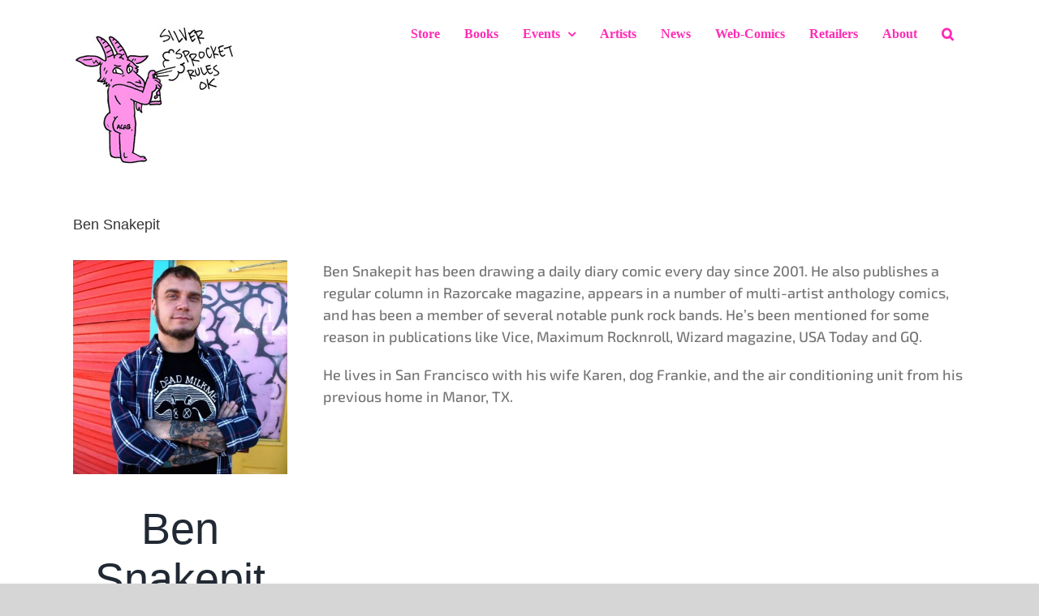

--- FILE ---
content_type: text/html; charset=UTF-8
request_url: https://www.silversprocket.net/crew/ben-snakepit/
body_size: 21513
content:
<!DOCTYPE html>
<html class="avada-html-layout-wide avada-html-header-position-top" lang="en-US" prefix="og: http://ogp.me/ns# fb: http://ogp.me/ns/fb#">
<head>
	<meta http-equiv="X-UA-Compatible" content="IE=edge" />
	<meta http-equiv="Content-Type" content="text/html; charset=utf-8"/>
	<meta name="viewport" content="width=device-width, initial-scale=1" />
	<title>Ben Snakepit &#8211; Silver Sprocket</title>
<meta name='robots' content='max-image-preview:large' />
<link rel='dns-prefetch' href='//www.silversprocket.net' />
<link rel="alternate" type="application/rss+xml" title="Silver Sprocket &raquo; Feed" href="https://www.silversprocket.net/feed/" />
<link rel="alternate" type="application/rss+xml" title="Silver Sprocket &raquo; Comments Feed" href="https://www.silversprocket.net/comments/feed/" />
					<link rel="shortcut icon" href="https://www.silversprocket.net/wp-content/uploads/2023/07/64px-FavIcon.png" type="image/x-icon" />
		
					<!-- Apple Touch Icon -->
			<link rel="apple-touch-icon" sizes="180x180" href="https://www.silversprocket.net/wp-content/uploads/2023/07/180px-Apple-SprocketIcon.png">
		
					<!-- Android Icon -->
			<link rel="icon" sizes="192x192" href="https://www.silversprocket.net/wp-content/uploads/2023/07/192px-Android-SprocketIcon.png">
		
					<!-- MS Edge Icon -->
			<meta name="msapplication-TileImage" content="https://www.silversprocket.net/wp-content/uploads/2023/07/270px-Edge-SprocketIcon.png">
				<link rel="alternate" title="oEmbed (JSON)" type="application/json+oembed" href="https://www.silversprocket.net/wp-json/oembed/1.0/embed?url=https%3A%2F%2Fwww.silversprocket.net%2Fcrew%2Fben-snakepit%2F" />
<link rel="alternate" title="oEmbed (XML)" type="text/xml+oembed" href="https://www.silversprocket.net/wp-json/oembed/1.0/embed?url=https%3A%2F%2Fwww.silversprocket.net%2Fcrew%2Fben-snakepit%2F&#038;format=xml" />
					<meta name="description" content="Ben Snakepit has been drawing a daily diary comic every day since 2001. He also publishes a regular column in Razorcake magazine, appears in a number of multi-artist anthology comics, and has been a member of several notable punk rock bands. He&#039;s been mentioned for some reason in publications like Vice, Maximum Rocknroll, Wizard"/>
				
		<meta property="og:locale" content="en_US"/>
		<meta property="og:type" content="article"/>
		<meta property="og:site_name" content="Silver Sprocket"/>
		<meta property="og:title" content="  Ben Snakepit"/>
				<meta property="og:description" content="Ben Snakepit has been drawing a daily diary comic every day since 2001. He also publishes a regular column in Razorcake magazine, appears in a number of multi-artist anthology comics, and has been a member of several notable punk rock bands. He&#039;s been mentioned for some reason in publications like Vice, Maximum Rocknroll, Wizard"/>
				<meta property="og:url" content="https://www.silversprocket.net/crew/ben-snakepit/"/>
													<meta property="article:modified_time" content="2020-09-10T01:55:20-08:00"/>
											<meta property="og:image" content="https://www.silversprocket.net/wp-content/uploads/2017/10/goat-200px.jpg"/>
		<meta property="og:image:width" content="200"/>
		<meta property="og:image:height" content="172"/>
		<meta property="og:image:type" content="image/jpeg"/>
				<style id='wp-img-auto-sizes-contain-inline-css' type='text/css'>
img:is([sizes=auto i],[sizes^="auto," i]){contain-intrinsic-size:3000px 1500px}
/*# sourceURL=wp-img-auto-sizes-contain-inline-css */
</style>
<link rel='stylesheet' id='sbi_styles-css' href='https://www.silversprocket.net/wp-content/plugins/instagram-feed-pro/css/sbi-styles.min.css?ver=63f3bc0f00e9c7c327df5e231ab827b3.0' type='text/css' media='all' />
<style id='wp-emoji-styles-inline-css' type='text/css'>

	img.wp-smiley, img.emoji {
		display: inline !important;
		border: none !important;
		box-shadow: none !important;
		height: 1em !important;
		width: 1em !important;
		margin: 0 0.07em !important;
		vertical-align: -0.1em !important;
		background: none !important;
		padding: 0 !important;
	}
/*# sourceURL=wp-emoji-styles-inline-css */
</style>
<link rel='stylesheet' id='bluesky-social-style-profile-css' href='https://www.silversprocket.net/wp-content/plugins/social-integration-for-bluesky/assets/css/bluesky-social-profile.css?ver=1.4.4' type='text/css' media='all' />
<link rel='stylesheet' id='bluesky-social-style-posts-css' href='https://www.silversprocket.net/wp-content/plugins/social-integration-for-bluesky/assets/css/bluesky-social-posts.css?ver=1.4.4' type='text/css' media='all' />
<link rel='stylesheet' id='tablepress-default-css' href='https://www.silversprocket.net/wp-content/tablepress-combined.min.css?ver=63' type='text/css' media='all' />
<link rel='stylesheet' id='fusion-dynamic-css-css' href='https://www.silversprocket.net/wp-content/uploads/fusion-styles/fa473b1a1ac07115c3c40f2eadcf7b18.min.css?ver=3.13.3' type='text/css' media='all' />
<script type="text/javascript" src="https://www.silversprocket.net/wp-includes/js/jquery/jquery.min.js?ver=3.7.1" id="jquery-core-js"></script>
<script type="text/javascript" src="https://www.silversprocket.net/wp-includes/js/jquery/jquery-migrate.min.js?ver=3.4.1" id="jquery-migrate-js"></script>
<link rel="https://api.w.org/" href="https://www.silversprocket.net/wp-json/" /><link rel="alternate" title="JSON" type="application/json" href="https://www.silversprocket.net/wp-json/wp/v2/pages/8808" /><link rel="EditURI" type="application/rsd+xml" title="RSD" href="https://www.silversprocket.net/xmlrpc.php?rsd" />
<link rel="canonical" href="https://www.silversprocket.net/crew/ben-snakepit/" />
<style type="text/css" id="css-fb-visibility">@media screen and (max-width: 640px){.fusion-no-small-visibility{display:none !important;}body .sm-text-align-center{text-align:center !important;}body .sm-text-align-left{text-align:left !important;}body .sm-text-align-right{text-align:right !important;}body .sm-flex-align-center{justify-content:center !important;}body .sm-flex-align-flex-start{justify-content:flex-start !important;}body .sm-flex-align-flex-end{justify-content:flex-end !important;}body .sm-mx-auto{margin-left:auto !important;margin-right:auto !important;}body .sm-ml-auto{margin-left:auto !important;}body .sm-mr-auto{margin-right:auto !important;}body .fusion-absolute-position-small{position:absolute;top:auto;width:100%;}.awb-sticky.awb-sticky-small{ position: sticky; top: var(--awb-sticky-offset,0); }}@media screen and (min-width: 641px) and (max-width: 1024px){.fusion-no-medium-visibility{display:none !important;}body .md-text-align-center{text-align:center !important;}body .md-text-align-left{text-align:left !important;}body .md-text-align-right{text-align:right !important;}body .md-flex-align-center{justify-content:center !important;}body .md-flex-align-flex-start{justify-content:flex-start !important;}body .md-flex-align-flex-end{justify-content:flex-end !important;}body .md-mx-auto{margin-left:auto !important;margin-right:auto !important;}body .md-ml-auto{margin-left:auto !important;}body .md-mr-auto{margin-right:auto !important;}body .fusion-absolute-position-medium{position:absolute;top:auto;width:100%;}.awb-sticky.awb-sticky-medium{ position: sticky; top: var(--awb-sticky-offset,0); }}@media screen and (min-width: 1025px){.fusion-no-large-visibility{display:none !important;}body .lg-text-align-center{text-align:center !important;}body .lg-text-align-left{text-align:left !important;}body .lg-text-align-right{text-align:right !important;}body .lg-flex-align-center{justify-content:center !important;}body .lg-flex-align-flex-start{justify-content:flex-start !important;}body .lg-flex-align-flex-end{justify-content:flex-end !important;}body .lg-mx-auto{margin-left:auto !important;margin-right:auto !important;}body .lg-ml-auto{margin-left:auto !important;}body .lg-mr-auto{margin-right:auto !important;}body .fusion-absolute-position-large{position:absolute;top:auto;width:100%;}.awb-sticky.awb-sticky-large{ position: sticky; top: var(--awb-sticky-offset,0); }}</style>		<script type="text/javascript">
			var doc = document.documentElement;
			doc.setAttribute( 'data-useragent', navigator.userAgent );
		</script>
		
	<style id='global-styles-inline-css' type='text/css'>
:root{--wp--preset--aspect-ratio--square: 1;--wp--preset--aspect-ratio--4-3: 4/3;--wp--preset--aspect-ratio--3-4: 3/4;--wp--preset--aspect-ratio--3-2: 3/2;--wp--preset--aspect-ratio--2-3: 2/3;--wp--preset--aspect-ratio--16-9: 16/9;--wp--preset--aspect-ratio--9-16: 9/16;--wp--preset--color--black: #000000;--wp--preset--color--cyan-bluish-gray: #abb8c3;--wp--preset--color--white: #ffffff;--wp--preset--color--pale-pink: #f78da7;--wp--preset--color--vivid-red: #cf2e2e;--wp--preset--color--luminous-vivid-orange: #ff6900;--wp--preset--color--luminous-vivid-amber: #fcb900;--wp--preset--color--light-green-cyan: #7bdcb5;--wp--preset--color--vivid-green-cyan: #00d084;--wp--preset--color--pale-cyan-blue: #8ed1fc;--wp--preset--color--vivid-cyan-blue: #0693e3;--wp--preset--color--vivid-purple: #9b51e0;--wp--preset--color--awb-color-1: #ffffff;--wp--preset--color--awb-color-2: #f6f6f6;--wp--preset--color--awb-color-3: #e0dede;--wp--preset--color--awb-color-4: #dd07ed;--wp--preset--color--awb-color-5: #747474;--wp--preset--color--awb-color-6: #ff2cb4;--wp--preset--color--awb-color-7: #333333;--wp--preset--color--awb-color-8: #212934;--wp--preset--color--awb-color-custom-10: #f41202;--wp--preset--color--awb-color-custom-11: #bfbfbf;--wp--preset--color--awb-color-custom-12: #ebeaea;--wp--preset--color--awb-color-custom-13: #000000;--wp--preset--color--awb-color-custom-14: #f44336;--wp--preset--color--awb-color-custom-15: #e5e5e5;--wp--preset--color--awb-color-custom-16: #f9f9f9;--wp--preset--color--awb-color-custom-17: #363839;--wp--preset--color--awb-color-custom-18: #dddddd;--wp--preset--gradient--vivid-cyan-blue-to-vivid-purple: linear-gradient(135deg,rgb(6,147,227) 0%,rgb(155,81,224) 100%);--wp--preset--gradient--light-green-cyan-to-vivid-green-cyan: linear-gradient(135deg,rgb(122,220,180) 0%,rgb(0,208,130) 100%);--wp--preset--gradient--luminous-vivid-amber-to-luminous-vivid-orange: linear-gradient(135deg,rgb(252,185,0) 0%,rgb(255,105,0) 100%);--wp--preset--gradient--luminous-vivid-orange-to-vivid-red: linear-gradient(135deg,rgb(255,105,0) 0%,rgb(207,46,46) 100%);--wp--preset--gradient--very-light-gray-to-cyan-bluish-gray: linear-gradient(135deg,rgb(238,238,238) 0%,rgb(169,184,195) 100%);--wp--preset--gradient--cool-to-warm-spectrum: linear-gradient(135deg,rgb(74,234,220) 0%,rgb(151,120,209) 20%,rgb(207,42,186) 40%,rgb(238,44,130) 60%,rgb(251,105,98) 80%,rgb(254,248,76) 100%);--wp--preset--gradient--blush-light-purple: linear-gradient(135deg,rgb(255,206,236) 0%,rgb(152,150,240) 100%);--wp--preset--gradient--blush-bordeaux: linear-gradient(135deg,rgb(254,205,165) 0%,rgb(254,45,45) 50%,rgb(107,0,62) 100%);--wp--preset--gradient--luminous-dusk: linear-gradient(135deg,rgb(255,203,112) 0%,rgb(199,81,192) 50%,rgb(65,88,208) 100%);--wp--preset--gradient--pale-ocean: linear-gradient(135deg,rgb(255,245,203) 0%,rgb(182,227,212) 50%,rgb(51,167,181) 100%);--wp--preset--gradient--electric-grass: linear-gradient(135deg,rgb(202,248,128) 0%,rgb(113,206,126) 100%);--wp--preset--gradient--midnight: linear-gradient(135deg,rgb(2,3,129) 0%,rgb(40,116,252) 100%);--wp--preset--font-size--small: 13.5px;--wp--preset--font-size--medium: 20px;--wp--preset--font-size--large: 27px;--wp--preset--font-size--x-large: 42px;--wp--preset--font-size--normal: 18px;--wp--preset--font-size--xlarge: 36px;--wp--preset--font-size--huge: 54px;--wp--preset--spacing--20: 0.44rem;--wp--preset--spacing--30: 0.67rem;--wp--preset--spacing--40: 1rem;--wp--preset--spacing--50: 1.5rem;--wp--preset--spacing--60: 2.25rem;--wp--preset--spacing--70: 3.38rem;--wp--preset--spacing--80: 5.06rem;--wp--preset--shadow--natural: 6px 6px 9px rgba(0, 0, 0, 0.2);--wp--preset--shadow--deep: 12px 12px 50px rgba(0, 0, 0, 0.4);--wp--preset--shadow--sharp: 6px 6px 0px rgba(0, 0, 0, 0.2);--wp--preset--shadow--outlined: 6px 6px 0px -3px rgb(255, 255, 255), 6px 6px rgb(0, 0, 0);--wp--preset--shadow--crisp: 6px 6px 0px rgb(0, 0, 0);}:where(.is-layout-flex){gap: 0.5em;}:where(.is-layout-grid){gap: 0.5em;}body .is-layout-flex{display: flex;}.is-layout-flex{flex-wrap: wrap;align-items: center;}.is-layout-flex > :is(*, div){margin: 0;}body .is-layout-grid{display: grid;}.is-layout-grid > :is(*, div){margin: 0;}:where(.wp-block-columns.is-layout-flex){gap: 2em;}:where(.wp-block-columns.is-layout-grid){gap: 2em;}:where(.wp-block-post-template.is-layout-flex){gap: 1.25em;}:where(.wp-block-post-template.is-layout-grid){gap: 1.25em;}.has-black-color{color: var(--wp--preset--color--black) !important;}.has-cyan-bluish-gray-color{color: var(--wp--preset--color--cyan-bluish-gray) !important;}.has-white-color{color: var(--wp--preset--color--white) !important;}.has-pale-pink-color{color: var(--wp--preset--color--pale-pink) !important;}.has-vivid-red-color{color: var(--wp--preset--color--vivid-red) !important;}.has-luminous-vivid-orange-color{color: var(--wp--preset--color--luminous-vivid-orange) !important;}.has-luminous-vivid-amber-color{color: var(--wp--preset--color--luminous-vivid-amber) !important;}.has-light-green-cyan-color{color: var(--wp--preset--color--light-green-cyan) !important;}.has-vivid-green-cyan-color{color: var(--wp--preset--color--vivid-green-cyan) !important;}.has-pale-cyan-blue-color{color: var(--wp--preset--color--pale-cyan-blue) !important;}.has-vivid-cyan-blue-color{color: var(--wp--preset--color--vivid-cyan-blue) !important;}.has-vivid-purple-color{color: var(--wp--preset--color--vivid-purple) !important;}.has-black-background-color{background-color: var(--wp--preset--color--black) !important;}.has-cyan-bluish-gray-background-color{background-color: var(--wp--preset--color--cyan-bluish-gray) !important;}.has-white-background-color{background-color: var(--wp--preset--color--white) !important;}.has-pale-pink-background-color{background-color: var(--wp--preset--color--pale-pink) !important;}.has-vivid-red-background-color{background-color: var(--wp--preset--color--vivid-red) !important;}.has-luminous-vivid-orange-background-color{background-color: var(--wp--preset--color--luminous-vivid-orange) !important;}.has-luminous-vivid-amber-background-color{background-color: var(--wp--preset--color--luminous-vivid-amber) !important;}.has-light-green-cyan-background-color{background-color: var(--wp--preset--color--light-green-cyan) !important;}.has-vivid-green-cyan-background-color{background-color: var(--wp--preset--color--vivid-green-cyan) !important;}.has-pale-cyan-blue-background-color{background-color: var(--wp--preset--color--pale-cyan-blue) !important;}.has-vivid-cyan-blue-background-color{background-color: var(--wp--preset--color--vivid-cyan-blue) !important;}.has-vivid-purple-background-color{background-color: var(--wp--preset--color--vivid-purple) !important;}.has-black-border-color{border-color: var(--wp--preset--color--black) !important;}.has-cyan-bluish-gray-border-color{border-color: var(--wp--preset--color--cyan-bluish-gray) !important;}.has-white-border-color{border-color: var(--wp--preset--color--white) !important;}.has-pale-pink-border-color{border-color: var(--wp--preset--color--pale-pink) !important;}.has-vivid-red-border-color{border-color: var(--wp--preset--color--vivid-red) !important;}.has-luminous-vivid-orange-border-color{border-color: var(--wp--preset--color--luminous-vivid-orange) !important;}.has-luminous-vivid-amber-border-color{border-color: var(--wp--preset--color--luminous-vivid-amber) !important;}.has-light-green-cyan-border-color{border-color: var(--wp--preset--color--light-green-cyan) !important;}.has-vivid-green-cyan-border-color{border-color: var(--wp--preset--color--vivid-green-cyan) !important;}.has-pale-cyan-blue-border-color{border-color: var(--wp--preset--color--pale-cyan-blue) !important;}.has-vivid-cyan-blue-border-color{border-color: var(--wp--preset--color--vivid-cyan-blue) !important;}.has-vivid-purple-border-color{border-color: var(--wp--preset--color--vivid-purple) !important;}.has-vivid-cyan-blue-to-vivid-purple-gradient-background{background: var(--wp--preset--gradient--vivid-cyan-blue-to-vivid-purple) !important;}.has-light-green-cyan-to-vivid-green-cyan-gradient-background{background: var(--wp--preset--gradient--light-green-cyan-to-vivid-green-cyan) !important;}.has-luminous-vivid-amber-to-luminous-vivid-orange-gradient-background{background: var(--wp--preset--gradient--luminous-vivid-amber-to-luminous-vivid-orange) !important;}.has-luminous-vivid-orange-to-vivid-red-gradient-background{background: var(--wp--preset--gradient--luminous-vivid-orange-to-vivid-red) !important;}.has-very-light-gray-to-cyan-bluish-gray-gradient-background{background: var(--wp--preset--gradient--very-light-gray-to-cyan-bluish-gray) !important;}.has-cool-to-warm-spectrum-gradient-background{background: var(--wp--preset--gradient--cool-to-warm-spectrum) !important;}.has-blush-light-purple-gradient-background{background: var(--wp--preset--gradient--blush-light-purple) !important;}.has-blush-bordeaux-gradient-background{background: var(--wp--preset--gradient--blush-bordeaux) !important;}.has-luminous-dusk-gradient-background{background: var(--wp--preset--gradient--luminous-dusk) !important;}.has-pale-ocean-gradient-background{background: var(--wp--preset--gradient--pale-ocean) !important;}.has-electric-grass-gradient-background{background: var(--wp--preset--gradient--electric-grass) !important;}.has-midnight-gradient-background{background: var(--wp--preset--gradient--midnight) !important;}.has-small-font-size{font-size: var(--wp--preset--font-size--small) !important;}.has-medium-font-size{font-size: var(--wp--preset--font-size--medium) !important;}.has-large-font-size{font-size: var(--wp--preset--font-size--large) !important;}.has-x-large-font-size{font-size: var(--wp--preset--font-size--x-large) !important;}
/*# sourceURL=global-styles-inline-css */
</style>
<style id='wp-block-library-inline-css' type='text/css'>
:root{--wp-block-synced-color:#7a00df;--wp-block-synced-color--rgb:122,0,223;--wp-bound-block-color:var(--wp-block-synced-color);--wp-editor-canvas-background:#ddd;--wp-admin-theme-color:#007cba;--wp-admin-theme-color--rgb:0,124,186;--wp-admin-theme-color-darker-10:#006ba1;--wp-admin-theme-color-darker-10--rgb:0,107,160.5;--wp-admin-theme-color-darker-20:#005a87;--wp-admin-theme-color-darker-20--rgb:0,90,135;--wp-admin-border-width-focus:2px}@media (min-resolution:192dpi){:root{--wp-admin-border-width-focus:1.5px}}.wp-element-button{cursor:pointer}:root .has-very-light-gray-background-color{background-color:#eee}:root .has-very-dark-gray-background-color{background-color:#313131}:root .has-very-light-gray-color{color:#eee}:root .has-very-dark-gray-color{color:#313131}:root .has-vivid-green-cyan-to-vivid-cyan-blue-gradient-background{background:linear-gradient(135deg,#00d084,#0693e3)}:root .has-purple-crush-gradient-background{background:linear-gradient(135deg,#34e2e4,#4721fb 50%,#ab1dfe)}:root .has-hazy-dawn-gradient-background{background:linear-gradient(135deg,#faaca8,#dad0ec)}:root .has-subdued-olive-gradient-background{background:linear-gradient(135deg,#fafae1,#67a671)}:root .has-atomic-cream-gradient-background{background:linear-gradient(135deg,#fdd79a,#004a59)}:root .has-nightshade-gradient-background{background:linear-gradient(135deg,#330968,#31cdcf)}:root .has-midnight-gradient-background{background:linear-gradient(135deg,#020381,#2874fc)}:root{--wp--preset--font-size--normal:16px;--wp--preset--font-size--huge:42px}.has-regular-font-size{font-size:1em}.has-larger-font-size{font-size:2.625em}.has-normal-font-size{font-size:var(--wp--preset--font-size--normal)}.has-huge-font-size{font-size:var(--wp--preset--font-size--huge)}.has-text-align-center{text-align:center}.has-text-align-left{text-align:left}.has-text-align-right{text-align:right}.has-fit-text{white-space:nowrap!important}#end-resizable-editor-section{display:none}.aligncenter{clear:both}.items-justified-left{justify-content:flex-start}.items-justified-center{justify-content:center}.items-justified-right{justify-content:flex-end}.items-justified-space-between{justify-content:space-between}.screen-reader-text{border:0;clip-path:inset(50%);height:1px;margin:-1px;overflow:hidden;padding:0;position:absolute;width:1px;word-wrap:normal!important}.screen-reader-text:focus{background-color:#ddd;clip-path:none;color:#444;display:block;font-size:1em;height:auto;left:5px;line-height:normal;padding:15px 23px 14px;text-decoration:none;top:5px;width:auto;z-index:100000}html :where(.has-border-color){border-style:solid}html :where([style*=border-top-color]){border-top-style:solid}html :where([style*=border-right-color]){border-right-style:solid}html :where([style*=border-bottom-color]){border-bottom-style:solid}html :where([style*=border-left-color]){border-left-style:solid}html :where([style*=border-width]){border-style:solid}html :where([style*=border-top-width]){border-top-style:solid}html :where([style*=border-right-width]){border-right-style:solid}html :where([style*=border-bottom-width]){border-bottom-style:solid}html :where([style*=border-left-width]){border-left-style:solid}html :where(img[class*=wp-image-]){height:auto;max-width:100%}:where(figure){margin:0 0 1em}html :where(.is-position-sticky){--wp-admin--admin-bar--position-offset:var(--wp-admin--admin-bar--height,0px)}@media screen and (max-width:600px){html :where(.is-position-sticky){--wp-admin--admin-bar--position-offset:0px}}
/*wp_block_styles_on_demand_placeholder:696f117f4ecfc*/
/*# sourceURL=wp-block-library-inline-css */
</style>
<style id='wp-block-library-theme-inline-css' type='text/css'>
.wp-block-audio :where(figcaption){color:#555;font-size:13px;text-align:center}.is-dark-theme .wp-block-audio :where(figcaption){color:#ffffffa6}.wp-block-audio{margin:0 0 1em}.wp-block-code{border:1px solid #ccc;border-radius:4px;font-family:Menlo,Consolas,monaco,monospace;padding:.8em 1em}.wp-block-embed :where(figcaption){color:#555;font-size:13px;text-align:center}.is-dark-theme .wp-block-embed :where(figcaption){color:#ffffffa6}.wp-block-embed{margin:0 0 1em}.blocks-gallery-caption{color:#555;font-size:13px;text-align:center}.is-dark-theme .blocks-gallery-caption{color:#ffffffa6}:root :where(.wp-block-image figcaption){color:#555;font-size:13px;text-align:center}.is-dark-theme :root :where(.wp-block-image figcaption){color:#ffffffa6}.wp-block-image{margin:0 0 1em}.wp-block-pullquote{border-bottom:4px solid;border-top:4px solid;color:currentColor;margin-bottom:1.75em}.wp-block-pullquote :where(cite),.wp-block-pullquote :where(footer),.wp-block-pullquote__citation{color:currentColor;font-size:.8125em;font-style:normal;text-transform:uppercase}.wp-block-quote{border-left:.25em solid;margin:0 0 1.75em;padding-left:1em}.wp-block-quote cite,.wp-block-quote footer{color:currentColor;font-size:.8125em;font-style:normal;position:relative}.wp-block-quote:where(.has-text-align-right){border-left:none;border-right:.25em solid;padding-left:0;padding-right:1em}.wp-block-quote:where(.has-text-align-center){border:none;padding-left:0}.wp-block-quote.is-large,.wp-block-quote.is-style-large,.wp-block-quote:where(.is-style-plain){border:none}.wp-block-search .wp-block-search__label{font-weight:700}.wp-block-search__button{border:1px solid #ccc;padding:.375em .625em}:where(.wp-block-group.has-background){padding:1.25em 2.375em}.wp-block-separator.has-css-opacity{opacity:.4}.wp-block-separator{border:none;border-bottom:2px solid;margin-left:auto;margin-right:auto}.wp-block-separator.has-alpha-channel-opacity{opacity:1}.wp-block-separator:not(.is-style-wide):not(.is-style-dots){width:100px}.wp-block-separator.has-background:not(.is-style-dots){border-bottom:none;height:1px}.wp-block-separator.has-background:not(.is-style-wide):not(.is-style-dots){height:2px}.wp-block-table{margin:0 0 1em}.wp-block-table td,.wp-block-table th{word-break:normal}.wp-block-table :where(figcaption){color:#555;font-size:13px;text-align:center}.is-dark-theme .wp-block-table :where(figcaption){color:#ffffffa6}.wp-block-video :where(figcaption){color:#555;font-size:13px;text-align:center}.is-dark-theme .wp-block-video :where(figcaption){color:#ffffffa6}.wp-block-video{margin:0 0 1em}:root :where(.wp-block-template-part.has-background){margin-bottom:0;margin-top:0;padding:1.25em 2.375em}
/*# sourceURL=/wp-includes/css/dist/block-library/theme.min.css */
</style>
<style id='classic-theme-styles-inline-css' type='text/css'>
/*! This file is auto-generated */
.wp-block-button__link{color:#fff;background-color:#32373c;border-radius:9999px;box-shadow:none;text-decoration:none;padding:calc(.667em + 2px) calc(1.333em + 2px);font-size:1.125em}.wp-block-file__button{background:#32373c;color:#fff;text-decoration:none}
/*# sourceURL=/wp-includes/css/classic-themes.min.css */
</style>
</head>

<body data-rsssl=1 class="wp-singular page-template-default page page-id-8808 page-child parent-pageid-8333 wp-theme-Avada fusion-image-hovers fusion-pagination-sizing fusion-button_type-flat fusion-button_span-no fusion-button_gradient-linear avada-image-rollover-circle-yes avada-image-rollover-no fusion-body ltr no-tablet-sticky-header no-mobile-sticky-header no-mobile-slidingbar no-mobile-totop avada-has-rev-slider-styles fusion-disable-outline fusion-sub-menu-fade mobile-logo-pos-left layout-wide-mode avada-has-boxed-modal-shadow-none layout-scroll-offset-full avada-has-zero-margin-offset-top fusion-top-header menu-text-align-center mobile-menu-design-modern fusion-show-pagination-text fusion-header-layout-v1 avada-responsive avada-footer-fx-none avada-menu-highlight-style-background fusion-search-form-classic fusion-main-menu-search-dropdown fusion-avatar-square avada-sticky-shrinkage avada-dropdown-styles avada-blog-layout-grid avada-blog-archive-layout-grid avada-header-shadow-no avada-menu-icon-position-left avada-has-megamenu-shadow avada-has-mainmenu-dropdown-divider avada-has-main-nav-search-icon avada-has-breadcrumb-mobile-hidden avada-has-titlebar-content_only avada-has-pagination-padding avada-flyout-menu-direction-fade avada-ec-views-v1" data-awb-post-id="8808">
		<a class="skip-link screen-reader-text" href="#content">Skip to content</a>

	<div id="boxed-wrapper">
		
		<div id="wrapper" class="fusion-wrapper">
			<div id="home" style="position:relative;top:-1px;"></div>
							
										
							<div id="sliders-container" class="fusion-slider-visibility">
					</div>
				
					
			<header class="fusion-header-wrapper">
				<div class="fusion-header-v1 fusion-logo-alignment fusion-logo-left fusion-sticky-menu-1 fusion-sticky-logo- fusion-mobile-logo-  fusion-mobile-menu-design-modern">
					<div class="fusion-header-sticky-height"></div>
<div class="fusion-header">
	<div class="fusion-row">
					<div class="fusion-logo" data-margin-top="31px" data-margin-bottom="31px" data-margin-left="0px" data-margin-right="0px">
			<a class="fusion-logo-link"  href="https://www.silversprocket.net/" >

						<!-- standard logo -->
			<img src="https://www.silversprocket.net/wp-content/uploads/2017/10/goat-200px.jpg" srcset="https://www.silversprocket.net/wp-content/uploads/2017/10/goat-200px.jpg 1x" width="200" height="172" alt="Silver Sprocket Logo" data-retina_logo_url="" class="fusion-standard-logo" />

			
					</a>
		</div>		<nav class="fusion-main-menu" aria-label="Main Menu"><ul id="menu-header-menu" class="fusion-menu"><li  id="menu-item-21"  class="menu-item menu-item-type-custom menu-item-object-custom menu-item-21"  data-item-id="21"><a  href="https://store.silversprocket.net" class="fusion-background-highlight"><span class="menu-text">Store</span></a></li><li  id="menu-item-4983"  class="menu-item menu-item-type-post_type menu-item-object-page menu-item-4983"  data-item-id="4983"><a  href="https://www.silversprocket.net/books/" class="fusion-background-highlight"><span class="menu-text">Books</span></a></li><li  id="menu-item-13741"  class="menu-item menu-item-type-custom menu-item-object-custom menu-item-has-children menu-item-13741 fusion-dropdown-menu"  data-item-id="13741"><a  href="#" class="fusion-background-highlight"><span class="menu-text">Events</span> <span class="fusion-caret"><i class="fusion-dropdown-indicator" aria-hidden="true"></i></span></a><ul class="sub-menu"><li  id="menu-item-13740"  class="menu-item menu-item-type-post_type menu-item-object-page menu-item-13740 fusion-dropdown-submenu" ><a  href="https://www.silversprocket.net/events/in-store-events-at-1018-valencia-st/" class="fusion-background-highlight"><span>In-Store Events</span></a></li><li  id="menu-item-13739"  class="menu-item menu-item-type-post_type menu-item-object-page menu-item-13739 fusion-dropdown-submenu" ><a  href="https://www.silversprocket.net/events/conventions/" class="fusion-background-highlight"><span>Conventions</span></a></li></ul></li><li  id="menu-item-9155"  class="menu-item menu-item-type-post_type menu-item-object-page current-page-ancestor menu-item-9155"  data-item-id="9155"><a  href="https://www.silversprocket.net/crew/" class="fusion-background-highlight"><span class="menu-text">Artists</span></a></li><li  id="menu-item-4547"  class="menu-item menu-item-type-taxonomy menu-item-object-category menu-item-4547"  data-item-id="4547"><a  href="https://www.silversprocket.net/category/news/" class="fusion-background-highlight"><span class="menu-text">News</span></a></li><li  id="menu-item-7755"  class="menu-item menu-item-type-taxonomy menu-item-object-category menu-item-7755"  data-item-id="7755"><a  href="https://www.silversprocket.net/category/comics/" class="fusion-background-highlight"><span class="menu-text">Web-Comics</span></a></li><li  id="menu-item-2690"  class="menu-item menu-item-type-post_type menu-item-object-page menu-item-2690"  data-item-id="2690"><a  href="https://www.silversprocket.net/retail-stores/" class="fusion-background-highlight"><span class="menu-text">Retailers</span></a></li><li  id="menu-item-6140"  class="menu-item menu-item-type-post_type menu-item-object-page menu-item-6140"  data-item-id="6140"><a  href="https://www.silversprocket.net/about/" class="fusion-background-highlight"><span class="menu-text">About</span></a></li><li class="fusion-custom-menu-item fusion-main-menu-search"><a class="fusion-main-menu-icon" href="#" aria-label="Search" data-title="Search" title="Search" role="button" aria-expanded="false"></a><div class="fusion-custom-menu-item-contents">		<form role="search" class="searchform fusion-search-form  fusion-search-form-classic" method="get" action="https://www.silversprocket.net/">
			<div class="fusion-search-form-content">

				
				<div class="fusion-search-field search-field">
					<label><span class="screen-reader-text">Search for:</span>
													<input type="search" value="" name="s" class="s" placeholder="Search..." required aria-required="true" aria-label="Search..."/>
											</label>
				</div>
				<div class="fusion-search-button search-button">
					<input type="submit" class="fusion-search-submit searchsubmit" aria-label="Search" value="&#xf002;" />
									</div>

				
			</div>


			
		</form>
		</div></li></ul></nav><nav class="fusion-main-menu fusion-sticky-menu" aria-label="Main Menu Sticky"><ul id="menu-header-menu-1" class="fusion-menu"><li   class="menu-item menu-item-type-custom menu-item-object-custom menu-item-21"  data-item-id="21"><a  href="https://store.silversprocket.net" class="fusion-background-highlight"><span class="menu-text">Store</span></a></li><li   class="menu-item menu-item-type-post_type menu-item-object-page menu-item-4983"  data-item-id="4983"><a  href="https://www.silversprocket.net/books/" class="fusion-background-highlight"><span class="menu-text">Books</span></a></li><li   class="menu-item menu-item-type-custom menu-item-object-custom menu-item-has-children menu-item-13741 fusion-dropdown-menu"  data-item-id="13741"><a  href="#" class="fusion-background-highlight"><span class="menu-text">Events</span> <span class="fusion-caret"><i class="fusion-dropdown-indicator" aria-hidden="true"></i></span></a><ul class="sub-menu"><li   class="menu-item menu-item-type-post_type menu-item-object-page menu-item-13740 fusion-dropdown-submenu" ><a  href="https://www.silversprocket.net/events/in-store-events-at-1018-valencia-st/" class="fusion-background-highlight"><span>In-Store Events</span></a></li><li   class="menu-item menu-item-type-post_type menu-item-object-page menu-item-13739 fusion-dropdown-submenu" ><a  href="https://www.silversprocket.net/events/conventions/" class="fusion-background-highlight"><span>Conventions</span></a></li></ul></li><li   class="menu-item menu-item-type-post_type menu-item-object-page current-page-ancestor menu-item-9155"  data-item-id="9155"><a  href="https://www.silversprocket.net/crew/" class="fusion-background-highlight"><span class="menu-text">Artists</span></a></li><li   class="menu-item menu-item-type-taxonomy menu-item-object-category menu-item-4547"  data-item-id="4547"><a  href="https://www.silversprocket.net/category/news/" class="fusion-background-highlight"><span class="menu-text">News</span></a></li><li   class="menu-item menu-item-type-taxonomy menu-item-object-category menu-item-7755"  data-item-id="7755"><a  href="https://www.silversprocket.net/category/comics/" class="fusion-background-highlight"><span class="menu-text">Web-Comics</span></a></li><li   class="menu-item menu-item-type-post_type menu-item-object-page menu-item-2690"  data-item-id="2690"><a  href="https://www.silversprocket.net/retail-stores/" class="fusion-background-highlight"><span class="menu-text">Retailers</span></a></li><li   class="menu-item menu-item-type-post_type menu-item-object-page menu-item-6140"  data-item-id="6140"><a  href="https://www.silversprocket.net/about/" class="fusion-background-highlight"><span class="menu-text">About</span></a></li><li class="fusion-custom-menu-item fusion-main-menu-search"><a class="fusion-main-menu-icon" href="#" aria-label="Search" data-title="Search" title="Search" role="button" aria-expanded="false"></a><div class="fusion-custom-menu-item-contents">		<form role="search" class="searchform fusion-search-form  fusion-search-form-classic" method="get" action="https://www.silversprocket.net/">
			<div class="fusion-search-form-content">

				
				<div class="fusion-search-field search-field">
					<label><span class="screen-reader-text">Search for:</span>
													<input type="search" value="" name="s" class="s" placeholder="Search..." required aria-required="true" aria-label="Search..."/>
											</label>
				</div>
				<div class="fusion-search-button search-button">
					<input type="submit" class="fusion-search-submit searchsubmit" aria-label="Search" value="&#xf002;" />
									</div>

				
			</div>


			
		</form>
		</div></li></ul></nav>	<div class="fusion-mobile-menu-icons">
							<a href="#" class="fusion-icon awb-icon-bars" aria-label="Toggle mobile menu" aria-expanded="false"></a>
		
		
		
			</div>

<nav class="fusion-mobile-nav-holder fusion-mobile-menu-text-align-left" aria-label="Main Menu Mobile"></nav>

	<nav class="fusion-mobile-nav-holder fusion-mobile-menu-text-align-left fusion-mobile-sticky-nav-holder" aria-label="Main Menu Mobile Sticky"></nav>
					</div>
</div>
				</div>
				<div class="fusion-clearfix"></div>
			</header>
			
							
			<section class="avada-page-titlebar-wrapper" aria-label="Page Title Bar">
	<div class="fusion-page-title-bar fusion-page-title-bar-breadcrumbs fusion-page-title-bar-left">
		<div class="fusion-page-title-row">
			<div class="fusion-page-title-wrapper">
				<div class="fusion-page-title-captions">

																							<h1 class="entry-title">Ben Snakepit</h1>

											
					
				</div>

													
			</div>
		</div>
	</div>
</section>

						<main id="main" class="clearfix ">
				<div class="fusion-row" style="">
<section id="content" style="width: 100%;">
					<div id="post-8808" class="post-8808 page type-page status-publish hentry">
			<span class="entry-title rich-snippet-hidden">Ben Snakepit</span><span class="vcard rich-snippet-hidden"><span class="fn"><a href="https://www.silversprocket.net/author/meggie/" title="Posts by Meggie Ramm" rel="author">Meggie Ramm</a></span></span><span class="updated rich-snippet-hidden">2020-09-09T18:55:20-07:00</span>
			
			<div class="post-content">
				<div class="fusion-fullwidth fullwidth-box fusion-builder-row-1 nonhundred-percent-fullwidth non-hundred-percent-height-scrolling" style="--awb-border-radius-top-left:0px;--awb-border-radius-top-right:0px;--awb-border-radius-bottom-right:0px;--awb-border-radius-bottom-left:0px;--awb-flex-wrap:wrap;" ><div class="fusion-builder-row fusion-row"><div class="fusion-layout-column fusion_builder_column fusion-builder-column-0 fusion_builder_column_1_4 1_4 fusion-one-fourth fusion-column-first" style="--awb-bg-size:cover;width:25%;width:calc(25% - ( ( 4% ) * 0.25 ) );margin-right: 4%;"><div class="fusion-column-wrapper fusion-column-has-shadow fusion-flex-column-wrapper-legacy"><div class="fusion-image-element in-legacy-container" style="--awb-caption-title-font-family:var(--h2_typography-font-family);--awb-caption-title-font-weight:var(--h2_typography-font-weight);--awb-caption-title-font-style:var(--h2_typography-font-style);--awb-caption-title-size:var(--h2_typography-font-size);--awb-caption-title-transform:var(--h2_typography-text-transform);--awb-caption-title-line-height:var(--h2_typography-line-height);--awb-caption-title-letter-spacing:var(--h2_typography-letter-spacing);"><span class=" fusion-imageframe imageframe-none imageframe-1 hover-type-none"><a class="fusion-no-lightbox" href="https://www.silversprocket.net/crew/ben-snakepit/" target="_self" aria-label="Ben Snakepit"><img fetchpriority="high" decoding="async" width="300" height="300" src="https://www.silversprocket.net/wp-content/uploads/2020/06/Ben-Snakepit-300x300.jpg" alt class="img-responsive wp-image-8427" srcset="https://www.silversprocket.net/wp-content/uploads/2020/06/Ben-Snakepit-200x200.jpg 200w, https://www.silversprocket.net/wp-content/uploads/2020/06/Ben-Snakepit-400x400.jpg 400w, https://www.silversprocket.net/wp-content/uploads/2020/06/Ben-Snakepit-600x600.jpg 600w, https://www.silversprocket.net/wp-content/uploads/2020/06/Ben-Snakepit.jpg 648w" sizes="(max-width: 800px) 100vw, 400px" /></a></span></div><div class="fusion-text fusion-text-1"><h1 style="text-align: center;">Ben Snakepit</h1>
</div><div class="aligncenter"><div class="fusion-social-links fusion-social-links-1" style="--awb-margin-top:0px;--awb-margin-right:0px;--awb-margin-bottom:0px;--awb-margin-left:0px;--awb-alignment:center;--awb-box-border-top:0px;--awb-box-border-right:0px;--awb-box-border-bottom:0px;--awb-box-border-left:0px;--awb-icon-colors-hover:rgba(190,189,189,0.8);--awb-box-colors-hover:rgba(232,232,232,0.8);--awb-box-border-color:var(--awb-color3);--awb-box-border-color-hover:var(--awb-color4);"><div class="fusion-social-networks color-type-custom"><div class="fusion-social-networks-wrapper"><a class="fusion-social-network-icon fusion-tooltip fusion-instagram awb-icon-instagram" style="color:#bebdbd;font-size:16px;" data-placement="top" data-title="Instagram" data-toggle="tooltip" title="Instagram" aria-label="instagram" target="_blank" rel="noopener noreferrer" href="https://www.instagram.com/bensnakepit/"></a><a class="fusion-social-network-icon fusion-tooltip fusion-facebook awb-icon-facebook" style="color:#bebdbd;font-size:16px;" data-placement="top" data-title="Facebook" data-toggle="tooltip" title="Facebook" aria-label="facebook" target="_blank" rel="noopener noreferrer" href="https://www.facebook.com/bensnakepit"></a><a class="fusion-social-network-icon fusion-tooltip fusion-twitter awb-icon-twitter" style="color:#bebdbd;font-size:16px;" data-placement="top" data-title="X" data-toggle="tooltip" title="X" aria-label="twitter" target="_blank" rel="noopener noreferrer" href="https://twitter.com/bensnakepit?lang=en"></a><a class="fusion-social-network-icon fusion-tooltip fusion-Website awb-icon-Website" style="color:#bebdbd;font-size:16px;" data-placement="top" data-title="Website" data-toggle="tooltip" title="Website" aria-label="Website" target="_blank" rel="noopener noreferrer" href="https://bensnakepit.com/"><img decoding="async" src="https://www.silversprocket.net/wp-content/uploads/2020/06/website-icon-16px.png" alt="Website" width="16" height="16" /></a><a class="fusion-social-network-icon fusion-tooltip fusion-Store awb-icon-Store" style="color:#bebdbd;font-size:16px;" data-placement="top" data-title="Store" data-toggle="tooltip" title="Store" aria-label="Store" target="_blank" rel="noopener noreferrer" href="https://store.silversprocket.net/search?q=ben+snakepit"><img decoding="async" src="https://www.silversprocket.net/wp-content/uploads/2020/06/shopingcart-icon-16px.png" alt="Store" width="16" height="16" /></a></div></div></div></div><div class="fusion-clearfix"></div></div></div>
<div class="fusion-layout-column fusion_builder_column fusion-builder-column-1 fusion_builder_column_3_4 3_4 fusion-three-fourth fusion-column-last" style="--awb-bg-size:cover;width:75%;width:calc(75% - ( ( 4% ) * 0.75 ) );"><div class="fusion-column-wrapper fusion-column-has-shadow fusion-flex-column-wrapper-legacy"><div class="fusion-text fusion-text-2"><p>Ben Snakepit has been drawing a daily diary comic every day since 2001. He also publishes a regular column in Razorcake magazine, appears in a number of multi-artist anthology comics, and has been a member of several notable punk rock bands. He&#8217;s been mentioned for some reason in publications like Vice, Maximum Rocknroll, Wizard magazine, USA Today and GQ. </p>
<p>He lives in San Francisco with his wife Karen, dog Frankie, and the air conditioning unit from his previous home in Manor, TX.</p>
</div><div class="fusion-clearfix"></div></div></div></div></div><div class="fusion-fullwidth fullwidth-box fusion-builder-row-2 nonhundred-percent-fullwidth non-hundred-percent-height-scrolling" style="--awb-border-radius-top-left:0px;--awb-border-radius-top-right:0px;--awb-border-radius-bottom-right:0px;--awb-border-radius-bottom-left:0px;--awb-flex-wrap:wrap;" ><div class="fusion-builder-row fusion-row"><div class="fusion-layout-column fusion_builder_column fusion-builder-column-2 fusion_builder_column_1_1 1_1 fusion-one-full fusion-column-first fusion-column-last" style="--awb-bg-size:cover;"><div class="fusion-column-wrapper fusion-column-has-shadow fusion-flex-column-wrapper-legacy"><div class="fusion-blog-shortcode fusion-blog-shortcode-1 fusion-blog-archive fusion-blog-layout-grid-wrapper fusion-blog-infinite"><style type="text/css">.fusion-blog-shortcode-1 .fusion-blog-layout-grid .fusion-post-grid{padding:20px;}.fusion-blog-shortcode-1 .fusion-posts-container{margin-left: -20px !important; margin-right:-20px !important;}</style><div class="fusion-posts-container fusion-posts-container-infinite fusion-posts-container-load-more fusion-blog-layout-grid fusion-blog-layout-grid-3 isotope" data-pages="1" data-grid-col-space="40" style="margin: -20px -20px 0;min-height:500px;"><article id="blog-1-post-11013" class="fusion-post-grid post-11013 post type-post status-publish format-standard has-post-thumbnail hentry category-news tag-adam-de-souza tag-alec-robbins tag-ash-s tag-ben-passmore tag-ben-snakepit tag-benji-nate tag-comics tag-elle tag-gnartoons tag-grace-gogarty tag-james-the-stanton tag-josue-cruz tag-michael-sweater tag-raven-clemens">
<div class="fusion-post-wrapper" style="background-color:rgba(255,255,255,0);border:1px solid #ebeaea;border-bottom-width:3px;">

			<div class="fusion-flexslider flexslider fusion-flexslider-loading fusion-post-slideshow" style="border-color:#ebeaea;">
		<ul class="slides">
			
														<li><div  class="fusion-image-wrapper" aria-haspopup="true">
							<a href="https://www.silversprocket.net/2022/01/10/silver-sprockets-spring-2022-publishing-slate/" aria-label="Silver Sprocket&#8217;s Spring 2022 Publishing Slate">
							<img decoding="async" width="2471" height="2471" src="https://www.silversprocket.net/wp-content/uploads/2022/01/MrBoop_Deluxe_Cover.jpg" class="attachment-full size-full wp-post-image" alt="" srcset="https://www.silversprocket.net/wp-content/uploads/2022/01/MrBoop_Deluxe_Cover-200x200.jpg 200w, https://www.silversprocket.net/wp-content/uploads/2022/01/MrBoop_Deluxe_Cover-400x400.jpg 400w, https://www.silversprocket.net/wp-content/uploads/2022/01/MrBoop_Deluxe_Cover-600x600.jpg 600w, https://www.silversprocket.net/wp-content/uploads/2022/01/MrBoop_Deluxe_Cover-800x800.jpg 800w, https://www.silversprocket.net/wp-content/uploads/2022/01/MrBoop_Deluxe_Cover-1200x1200.jpg 1200w, https://www.silversprocket.net/wp-content/uploads/2022/01/MrBoop_Deluxe_Cover.jpg 2471w" sizes="(min-width: 2200px) 100vw, (min-width: 784px) 340px, (min-width: 712px) 510px, (min-width: 640px) 712px, " />			</a>
							</div>
</li>
			
			
																																																																				</ul>
	</div>
	<div class="fusion-post-content-wrapper" style="padding:30px 25px 20px 25px;"><div class="fusion-post-content post-content"><h2 class="blog-shortcode-post-title entry-title"><a href="https://www.silversprocket.net/2022/01/10/silver-sprockets-spring-2022-publishing-slate/">Silver Sprocket&#8217;s Spring 2022 Publishing Slate</a></h2><p class="fusion-single-line-meta"><span class="vcard" style="display: none;"><span class="fn"><a href="https://www.silversprocket.net/author/avi/" title="Posts by avi" rel="author">avi</a></span></span><span class="updated" style="display:none;">2022-02-24T21:02:53-08:00</span><span>Jan 10, 2022</span><span class="fusion-inline-sep">|</span>Categories: <a href="https://www.silversprocket.net/category/news/" rel="category tag">News</a><span class="fusion-inline-sep">|</span><span class="meta-tags">Tags: <a href="https://www.silversprocket.net/tag/adam-de-souza/" rel="tag">Adam de Souza</a>, <a href="https://www.silversprocket.net/tag/alec-robbins/" rel="tag">alec robbins</a>, <a href="https://www.silversprocket.net/tag/ash-s/" rel="tag">ash s.</a>, <a href="https://www.silversprocket.net/tag/ben-passmore/" rel="tag">Ben Passmore</a>, <a href="https://www.silversprocket.net/tag/ben-snakepit/" rel="tag">Ben Snakepit</a>, <a href="https://www.silversprocket.net/tag/benji-nate/" rel="tag">Benji Nate</a>, <a href="https://www.silversprocket.net/tag/comics/" rel="tag">comics</a>, <a href="https://www.silversprocket.net/tag/elle/" rel="tag">Elle</a>, <a href="https://www.silversprocket.net/tag/gnartoons/" rel="tag">Gnartoons</a>, <a href="https://www.silversprocket.net/tag/grace-gogarty/" rel="tag">Grace Gogarty</a>, <a href="https://www.silversprocket.net/tag/james-the-stanton/" rel="tag">James the Stanton</a>, <a href="https://www.silversprocket.net/tag/josue-cruz/" rel="tag">Josue Cruz</a>, <a href="https://www.silversprocket.net/tag/michael-sweater/" rel="tag">michael sweater</a>, <a href="https://www.silversprocket.net/tag/raven-clemens/" rel="tag">Raven Clemens</a></span><span class="fusion-inline-sep">|</span></p><div class="fusion-content-sep sep-double sep-solid"></div></div><div class="fusion-meta-info"><div class="fusion-alignleft"><a class="fusion-read-more" href="https://www.silversprocket.net/2022/01/10/silver-sprockets-spring-2022-publishing-slate/" aria-label="More on Silver Sprocket&#8217;s Spring 2022 Publishing Slate">Read More</a></div></div></div><div class="fusion-clearfix"></div></div>
</article>
<article id="blog-1-post-9890" class="fusion-post-grid post-9890 post type-post status-publish format-standard has-post-thumbnail hentry category-news tag-alex-wrekk tag-ben-passmore tag-ben-snakepit tag-benji-nate tag-caroline-cash tag-carolyn-nowak tag-cristy-c-road tag-hoopla tag-isabella-rotman tag-james-the-stanton tag-janelle-hessig tag-jenn-woodall tag-lauren-monger tag-liz-prince tag-liz-suburbia tag-meggie-ramm tag-michael-sweater tag-mitch-clem tag-olivia-walch">
<div class="fusion-post-wrapper" style="background-color:rgba(255,255,255,0);border:1px solid #ebeaea;border-bottom-width:3px;">

			<div class="fusion-flexslider flexslider fusion-flexslider-loading fusion-post-slideshow" style="border-color:#ebeaea;">
		<ul class="slides">
			
														<li><div  class="fusion-image-wrapper" aria-haspopup="true">
							<a href="https://www.silversprocket.net/2021/01/26/silver-sprocket-catalog-available-to-public-libraries-via-hoopla-digital/" aria-label="Silver Sprocket Catalog Available in Public Libraries via Hoopla Digital">
							<img decoding="async" width="1080" height="602" src="https://www.silversprocket.net/wp-content/uploads/2021/01/hoopla-tw.jpeg" class="attachment-full size-full wp-post-image" alt="" srcset="https://www.silversprocket.net/wp-content/uploads/2021/01/hoopla-tw-200x111.jpeg 200w, https://www.silversprocket.net/wp-content/uploads/2021/01/hoopla-tw-400x223.jpeg 400w, https://www.silversprocket.net/wp-content/uploads/2021/01/hoopla-tw-600x334.jpeg 600w, https://www.silversprocket.net/wp-content/uploads/2021/01/hoopla-tw-800x446.jpeg 800w, https://www.silversprocket.net/wp-content/uploads/2021/01/hoopla-tw.jpeg 1080w" sizes="(min-width: 2200px) 100vw, (min-width: 784px) 340px, (min-width: 712px) 510px, (min-width: 640px) 712px, " />			</a>
							</div>
</li>
			
			
																																																																				</ul>
	</div>
	<div class="fusion-post-content-wrapper" style="padding:30px 25px 20px 25px;"><div class="fusion-post-content post-content"><h2 class="blog-shortcode-post-title entry-title"><a href="https://www.silversprocket.net/2021/01/26/silver-sprocket-catalog-available-to-public-libraries-via-hoopla-digital/">Silver Sprocket Catalog Available in Public Libraries via Hoopla Digital</a></h2><p class="fusion-single-line-meta"><span class="vcard" style="display: none;"><span class="fn"><a href="https://www.silversprocket.net/author/avi/" title="Posts by avi" rel="author">avi</a></span></span><span class="updated" style="display:none;">2021-02-13T00:08:58-08:00</span><span>Jan 26, 2021</span><span class="fusion-inline-sep">|</span>Categories: <a href="https://www.silversprocket.net/category/news/" rel="category tag">News</a><span class="fusion-inline-sep">|</span><span class="meta-tags">Tags: <a href="https://www.silversprocket.net/tag/alex-wrekk/" rel="tag">alex wrekk</a>, <a href="https://www.silversprocket.net/tag/ben-passmore/" rel="tag">Ben Passmore</a>, <a href="https://www.silversprocket.net/tag/ben-snakepit/" rel="tag">Ben Snakepit</a>, <a href="https://www.silversprocket.net/tag/benji-nate/" rel="tag">Benji Nate</a>, <a href="https://www.silversprocket.net/tag/caroline-cash/" rel="tag">Caroline Cash</a>, <a href="https://www.silversprocket.net/tag/carolyn-nowak/" rel="tag">carolyn nowak</a>, <a href="https://www.silversprocket.net/tag/cristy-c-road/" rel="tag">Cristy C Road</a>, <a href="https://www.silversprocket.net/tag/hoopla/" rel="tag">Hoopla</a>, <a href="https://www.silversprocket.net/tag/isabella-rotman/" rel="tag">Isabella Rotman</a>, <a href="https://www.silversprocket.net/tag/james-the-stanton/" rel="tag">James the Stanton</a>, <a href="https://www.silversprocket.net/tag/janelle-hessig/" rel="tag">Janelle Hessig</a>, <a href="https://www.silversprocket.net/tag/jenn-woodall/" rel="tag">Jenn Woodall</a>, <a href="https://www.silversprocket.net/tag/lauren-monger/" rel="tag">lauren monger</a>, <a href="https://www.silversprocket.net/tag/liz-prince/" rel="tag">Liz Prince</a>, <a href="https://www.silversprocket.net/tag/liz-suburbia/" rel="tag">liz suburbia</a>, <a href="https://www.silversprocket.net/tag/meggie-ramm/" rel="tag">Meggie Ramm</a>, <a href="https://www.silversprocket.net/tag/michael-sweater/" rel="tag">michael sweater</a>, <a href="https://www.silversprocket.net/tag/mitch-clem/" rel="tag">Mitch Clem</a>, <a href="https://www.silversprocket.net/tag/olivia-walch/" rel="tag">Olivia Walch</a></span><span class="fusion-inline-sep">|</span></p><div class="fusion-content-sep sep-double sep-solid"></div></div><div class="fusion-meta-info"><div class="fusion-alignleft"><a class="fusion-read-more" href="https://www.silversprocket.net/2021/01/26/silver-sprocket-catalog-available-to-public-libraries-via-hoopla-digital/" aria-label="More on Silver Sprocket Catalog Available in Public Libraries via Hoopla Digital">Read More</a></div></div></div><div class="fusion-clearfix"></div></div>
</article>
<article id="blog-1-post-3219" class="fusion-post-grid post-3219 post type-post status-publish format-standard has-post-thumbnail hentry category-news tag-ben-snakepit tag-comics tag-degenderettes tag-diy-punk tag-god-bless-generica tag-patches tag-rachel-dukes tag-silver-sprocket tag-stickers tag-subhumans tag-who-did-the-thing tag-zines">
<div class="fusion-post-wrapper" style="background-color:rgba(255,255,255,0);border:1px solid #ebeaea;border-bottom-width:3px;">

			<div class="fusion-flexslider flexslider fusion-flexslider-loading fusion-post-slideshow" style="border-color:#ebeaea;">
		<ul class="slides">
			
														<li><div  class="fusion-image-wrapper" aria-haspopup="true">
							<a href="https://www.silversprocket.net/2016/06/01/new-gear-in-the-shop/" aria-label="New gear in the shop!">
							<img decoding="async" width="1000" height="1000" src="https://www.silversprocket.net/wp-content/uploads/2016/06/new-merch.jpg" class="attachment-full size-full wp-post-image" alt="" srcset="https://www.silversprocket.net/wp-content/uploads/2016/06/new-merch-200x200.jpg 200w, https://www.silversprocket.net/wp-content/uploads/2016/06/new-merch-400x400.jpg 400w, https://www.silversprocket.net/wp-content/uploads/2016/06/new-merch-600x600.jpg 600w, https://www.silversprocket.net/wp-content/uploads/2016/06/new-merch-800x800.jpg 800w, https://www.silversprocket.net/wp-content/uploads/2016/06/new-merch.jpg 1000w" sizes="(min-width: 2200px) 100vw, (min-width: 784px) 340px, (min-width: 712px) 510px, (min-width: 640px) 712px, " />			</a>
							</div>
</li>
			
			
																																																																				</ul>
	</div>
	<div class="fusion-post-content-wrapper" style="padding:30px 25px 20px 25px;"><div class="fusion-post-content post-content"><h2 class="blog-shortcode-post-title entry-title"><a href="https://www.silversprocket.net/2016/06/01/new-gear-in-the-shop/">New gear in the shop!</a></h2><p class="fusion-single-line-meta"><span class="vcard" style="display: none;"><span class="fn"><a href="https://www.silversprocket.net/author/avi/" title="Posts by avi" rel="author">avi</a></span></span><span class="updated" style="display:none;">2020-06-12T23:36:46-07:00</span><span>Jun 1, 2016</span><span class="fusion-inline-sep">|</span>Categories: <a href="https://www.silversprocket.net/category/news/" rel="category tag">News</a><span class="fusion-inline-sep">|</span><span class="meta-tags">Tags: <a href="https://www.silversprocket.net/tag/ben-snakepit/" rel="tag">Ben Snakepit</a>, <a href="https://www.silversprocket.net/tag/comics/" rel="tag">comics</a>, <a href="https://www.silversprocket.net/tag/degenderettes/" rel="tag">degenderettes</a>, <a href="https://www.silversprocket.net/tag/diy-punk/" rel="tag">diy punk</a>, <a href="https://www.silversprocket.net/tag/god-bless-generica/" rel="tag">God Bless Generica</a>, <a href="https://www.silversprocket.net/tag/patches/" rel="tag">patches</a>, <a href="https://www.silversprocket.net/tag/rachel-dukes/" rel="tag">Rachel Dukes</a>, <a href="https://www.silversprocket.net/tag/silver-sprocket/" rel="tag">Silver Sprocket</a>, <a href="https://www.silversprocket.net/tag/stickers/" rel="tag">Stickers</a>, <a href="https://www.silversprocket.net/tag/subhumans/" rel="tag">subhumans</a>, <a href="https://www.silversprocket.net/tag/who-did-the-thing/" rel="tag">who did the thing</a>, <a href="https://www.silversprocket.net/tag/zines/" rel="tag">zines</a></span><span class="fusion-inline-sep">|</span></p><div class="fusion-content-sep sep-double sep-solid"></div></div><div class="fusion-meta-info"><div class="fusion-alignleft"><a class="fusion-read-more" href="https://www.silversprocket.net/2016/06/01/new-gear-in-the-shop/" aria-label="More on New gear in the shop!">Read More</a></div></div></div><div class="fusion-clearfix"></div></div>
</article>
<article id="blog-1-post-105" class="fusion-post-grid post-105 post type-post status-publish format-standard has-post-thumbnail hentry category-features tag-as-you-were tag-ben-snakepit tag-punk-comics tag-silver-sprocket">
<div class="fusion-post-wrapper" style="background-color:rgba(255,255,255,0);border:1px solid #ebeaea;border-bottom-width:3px;">

			<div class="fusion-flexslider flexslider fusion-flexslider-loading fusion-post-slideshow" style="border-color:#ebeaea;">
		<ul class="slides">
			
														<li><div  class="fusion-image-wrapper" aria-haspopup="true">
							<a href="https://www.silversprocket.net/2015/12/30/ben-snakepit-has-been-making-daily-diary-comics/" aria-label="Interview with Ben Snakepit">
							<img decoding="async" width="1062" height="1200" src="https://www.silversprocket.net/wp-content/uploads/2015/12/tumblr_o054q22dON1qi57k0o2_r1_1280.jpg" class="attachment-full size-full wp-post-image" alt="" />			</a>
							</div>
</li>
			
			
																																																																				</ul>
	</div>
	<div class="fusion-post-content-wrapper" style="padding:30px 25px 20px 25px;"><div class="fusion-post-content post-content"><h2 class="blog-shortcode-post-title entry-title"><a href="https://www.silversprocket.net/2015/12/30/ben-snakepit-has-been-making-daily-diary-comics/">Interview with Ben Snakepit</a></h2><p class="fusion-single-line-meta"><span class="vcard" style="display: none;"><span class="fn"><a href="https://www.silversprocket.net/author/avi/" title="Posts by avi" rel="author">avi</a></span></span><span class="updated" style="display:none;">2016-10-27T00:55:13-07:00</span><span>Dec 30, 2015</span><span class="fusion-inline-sep">|</span>Categories: <a href="https://www.silversprocket.net/category/features/" rel="category tag">Features</a><span class="fusion-inline-sep">|</span><span class="meta-tags">Tags: <a href="https://www.silversprocket.net/tag/as-you-were/" rel="tag">As You Were</a>, <a href="https://www.silversprocket.net/tag/ben-snakepit/" rel="tag">Ben Snakepit</a>, <a href="https://www.silversprocket.net/tag/punk-comics/" rel="tag">Punk Comics</a>, <a href="https://www.silversprocket.net/tag/silver-sprocket/" rel="tag">Silver Sprocket</a></span><span class="fusion-inline-sep">|</span></p><div class="fusion-content-sep sep-double sep-solid"></div></div><div class="fusion-meta-info"><div class="fusion-alignleft"><a class="fusion-read-more" href="https://www.silversprocket.net/2015/12/30/ben-snakepit-has-been-making-daily-diary-comics/" aria-label="More on Interview with Ben Snakepit">Read More</a></div></div></div><div class="fusion-clearfix"></div></div>
</article>
<article id="blog-1-post-150" class="fusion-post-grid post-150 post type-post status-publish format-standard has-post-thumbnail hentry category-news tag-andy-warner tag-as-you-were tag-ben-passmore tag-ben-snakepit tag-chris-mindtree tag-erin-k-wilson tag-gnartoons tag-kriss-stress tag-last-gasp tag-liz-prince tag-liz-suburbia tag-meg-has-issues tag-rachel-dukes tag-sam-grinberg tag-sarah-graley tag-silver-sprocket tag-steve-larder tag-will-laren tag-wyeth-yates">
<div class="fusion-post-wrapper" style="background-color:rgba(255,255,255,0);border:1px solid #ebeaea;border-bottom-width:3px;">

			<div class="fusion-flexslider flexslider fusion-flexslider-loading fusion-post-slideshow" style="border-color:#ebeaea;">
		<ul class="slides">
			
														<li><div  class="fusion-image-wrapper" aria-haspopup="true">
							<a href="https://www.silversprocket.net/2015/11/23/as-you-were-volume-4-living-situations-is-our/" aria-label="As You Were: Living Situations, Available now">
							<img decoding="async" width="1000" height="500" src="https://www.silversprocket.net/wp-content/uploads/2015/11/as-you-were-header.jpg" class="attachment-full size-full wp-post-image" alt="" />			</a>
							</div>
</li>
			
			
																																																																				</ul>
	</div>
	<div class="fusion-post-content-wrapper" style="padding:30px 25px 20px 25px;"><div class="fusion-post-content post-content"><h2 class="blog-shortcode-post-title entry-title"><a href="https://www.silversprocket.net/2015/11/23/as-you-were-volume-4-living-situations-is-our/">As You Were: Living Situations, Available now</a></h2><p class="fusion-single-line-meta"><span class="vcard" style="display: none;"><span class="fn"><a href="https://www.silversprocket.net/author/avi/" title="Posts by avi" rel="author">avi</a></span></span><span class="updated" style="display:none;">2016-10-27T00:55:13-07:00</span><span>Nov 23, 2015</span><span class="fusion-inline-sep">|</span>Categories: <a href="https://www.silversprocket.net/category/news/" rel="category tag">News</a><span class="fusion-inline-sep">|</span><span class="meta-tags">Tags: <a href="https://www.silversprocket.net/tag/andy-warner/" rel="tag">Andy Warner</a>, <a href="https://www.silversprocket.net/tag/as-you-were/" rel="tag">As You Were</a>, <a href="https://www.silversprocket.net/tag/ben-passmore/" rel="tag">Ben Passmore</a>, <a href="https://www.silversprocket.net/tag/ben-snakepit/" rel="tag">Ben Snakepit</a>, <a href="https://www.silversprocket.net/tag/chris-mindtree/" rel="tag">Chris Mindtree</a>, <a href="https://www.silversprocket.net/tag/erin-k-wilson/" rel="tag">erin k wilson</a>, <a href="https://www.silversprocket.net/tag/gnartoons/" rel="tag">Gnartoons</a>, <a href="https://www.silversprocket.net/tag/kriss-stress/" rel="tag">Kriss Stress</a>, <a href="https://www.silversprocket.net/tag/last-gasp/" rel="tag">Last Gasp</a>, <a href="https://www.silversprocket.net/tag/liz-prince/" rel="tag">Liz Prince</a>, <a href="https://www.silversprocket.net/tag/liz-suburbia/" rel="tag">liz suburbia</a>, <a href="https://www.silversprocket.net/tag/meg-has-issues/" rel="tag">Meg has issues</a>, <a href="https://www.silversprocket.net/tag/rachel-dukes/" rel="tag">Rachel Dukes</a>, <a href="https://www.silversprocket.net/tag/sam-grinberg/" rel="tag">sam grinberg</a>, <a href="https://www.silversprocket.net/tag/sarah-graley/" rel="tag">sarah graley</a>, <a href="https://www.silversprocket.net/tag/silver-sprocket/" rel="tag">Silver Sprocket</a>, <a href="https://www.silversprocket.net/tag/steve-larder/" rel="tag">Steve Larder</a>, <a href="https://www.silversprocket.net/tag/will-laren/" rel="tag">Will Laren</a>, <a href="https://www.silversprocket.net/tag/wyeth-yates/" rel="tag">Wyeth Yates</a></span><span class="fusion-inline-sep">|</span></p><div class="fusion-content-sep sep-double sep-solid"></div></div><div class="fusion-meta-info"><div class="fusion-alignleft"><a class="fusion-read-more" href="https://www.silversprocket.net/2015/11/23/as-you-were-volume-4-living-situations-is-our/" aria-label="More on As You Were: Living Situations, Available now">Read More</a></div></div></div><div class="fusion-clearfix"></div></div>
</article>
<article id="blog-1-post-648" class="fusion-post-grid post-648 post type-post status-publish format-standard has-post-thumbnail hentry category-features tag-as-you-were tag-ben-snakepit tag-punk-comics tag-silver-sprocket">
<div class="fusion-post-wrapper" style="background-color:rgba(255,255,255,0);border:1px solid #ebeaea;border-bottom-width:3px;">

			<div class="fusion-flexslider flexslider fusion-flexslider-loading fusion-post-slideshow" style="border-color:#ebeaea;">
		<ul class="slides">
			
														<li><div  class="fusion-image-wrapper" aria-haspopup="true">
							<a href="https://www.silversprocket.net/2014/06/24/ben-ghazi-snakepit-is-the-comic-juggernaut-of/" aria-label="Interview with Ben Snakepit">
							<img decoding="async" width="1088" height="1144" src="https://www.silversprocket.net/wp-content/uploads/2014/06/tumblr_n7noalysEp1qi57k0o1_1280.jpg" class="attachment-full size-full wp-post-image" alt="" />			</a>
							</div>
</li>
			
			
																																																																				</ul>
	</div>
	<div class="fusion-post-content-wrapper" style="padding:30px 25px 20px 25px;"><div class="fusion-post-content post-content"><h2 class="blog-shortcode-post-title entry-title"><a href="https://www.silversprocket.net/2014/06/24/ben-ghazi-snakepit-is-the-comic-juggernaut-of/">Interview with Ben Snakepit</a></h2><p class="fusion-single-line-meta"><span class="vcard" style="display: none;"><span class="fn"><a href="https://www.silversprocket.net/author/avi/" title="Posts by avi" rel="author">avi</a></span></span><span class="updated" style="display:none;">2016-10-27T00:55:19-07:00</span><span>Jun 24, 2014</span><span class="fusion-inline-sep">|</span>Categories: <a href="https://www.silversprocket.net/category/features/" rel="category tag">Features</a><span class="fusion-inline-sep">|</span><span class="meta-tags">Tags: <a href="https://www.silversprocket.net/tag/as-you-were/" rel="tag">As You Were</a>, <a href="https://www.silversprocket.net/tag/ben-snakepit/" rel="tag">Ben Snakepit</a>, <a href="https://www.silversprocket.net/tag/punk-comics/" rel="tag">Punk Comics</a>, <a href="https://www.silversprocket.net/tag/silver-sprocket/" rel="tag">Silver Sprocket</a></span><span class="fusion-inline-sep">|</span></p><div class="fusion-content-sep sep-double sep-solid"></div></div><div class="fusion-meta-info"><div class="fusion-alignleft"><a class="fusion-read-more" href="https://www.silversprocket.net/2014/06/24/ben-ghazi-snakepit-is-the-comic-juggernaut-of/" aria-label="More on Interview with Ben Snakepit">Read More</a></div></div></div><div class="fusion-clearfix"></div></div>
</article>
<article id="blog-1-post-688" class="fusion-post-grid post-688 post type-post status-publish format-gallery hentry category-news tag-ben-snakepit tag-handsome-hunky-hands tag-maximum-rocknroll tag-mitch-clem tag-silver-sprocket post_format-post-format-gallery">
<div class="fusion-post-wrapper" style="background-color:rgba(255,255,255,0);border:1px solid #ebeaea;border-bottom-width:3px;">

<div class="fusion-post-content-wrapper" style="padding:30px 25px 20px 25px;"><div class="fusion-post-content post-content"><h2 class="blog-shortcode-post-title entry-title"><a href="https://www.silversprocket.net/2014/05/20/get-the-new-maximum-rocknroll-it-has-a-big-ol/"></a></h2><p class="fusion-single-line-meta"><span class="vcard" style="display: none;"><span class="fn"><a href="https://www.silversprocket.net/author/avi/" title="Posts by avi" rel="author">avi</a></span></span><span class="updated" style="display:none;">2016-02-09T02:11:28-08:00</span><span>May 20, 2014</span><span class="fusion-inline-sep">|</span>Categories: <a href="https://www.silversprocket.net/category/news/" rel="category tag">News</a><span class="fusion-inline-sep">|</span><span class="meta-tags">Tags: <a href="https://www.silversprocket.net/tag/ben-snakepit/" rel="tag">Ben Snakepit</a>, <a href="https://www.silversprocket.net/tag/handsome-hunky-hands/" rel="tag">Handsome Hunky Hands</a>, <a href="https://www.silversprocket.net/tag/maximum-rocknroll/" rel="tag">maximum rocknroll</a>, <a href="https://www.silversprocket.net/tag/mitch-clem/" rel="tag">Mitch Clem</a>, <a href="https://www.silversprocket.net/tag/silver-sprocket/" rel="tag">Silver Sprocket</a></span><span class="fusion-inline-sep">|</span></p><div class="fusion-content-sep sep-double sep-solid"></div></div><div class="fusion-meta-info"><div class="fusion-alignleft"><a class="fusion-read-more" href="https://www.silversprocket.net/2014/05/20/get-the-new-maximum-rocknroll-it-has-a-big-ol/" aria-label="More on ">Read More</a></div></div></div><div class="fusion-clearfix"></div></div>
</article>
<article id="blog-1-post-691" class="fusion-post-grid post-691 post type-post status-publish format-gallery hentry category-news tag-as-you-were tag-ben-snakepit tag-noisey tag-punk-comics tag-silver-sprocket post_format-post-format-gallery">
<div class="fusion-post-wrapper" style="background-color:rgba(255,255,255,0);border:1px solid #ebeaea;border-bottom-width:3px;">

<div class="fusion-post-content-wrapper" style="padding:30px 25px 20px 25px;"><div class="fusion-post-content post-content"><h2 class="blog-shortcode-post-title entry-title"><a href="https://www.silversprocket.net/2014/05/16/punx-should-never-change-and-heres-why-read/"></a></h2><p class="fusion-single-line-meta"><span class="vcard" style="display: none;"><span class="fn"><a href="https://www.silversprocket.net/author/avi/" title="Posts by avi" rel="author">avi</a></span></span><span class="updated" style="display:none;">2016-10-27T00:55:19-07:00</span><span>May 16, 2014</span><span class="fusion-inline-sep">|</span>Categories: <a href="https://www.silversprocket.net/category/news/" rel="category tag">News</a><span class="fusion-inline-sep">|</span><span class="meta-tags">Tags: <a href="https://www.silversprocket.net/tag/as-you-were/" rel="tag">As You Were</a>, <a href="https://www.silversprocket.net/tag/ben-snakepit/" rel="tag">Ben Snakepit</a>, <a href="https://www.silversprocket.net/tag/noisey/" rel="tag">Noisey</a>, <a href="https://www.silversprocket.net/tag/punk-comics/" rel="tag">Punk Comics</a>, <a href="https://www.silversprocket.net/tag/silver-sprocket/" rel="tag">Silver Sprocket</a></span><span class="fusion-inline-sep">|</span></p><div class="fusion-content-sep sep-double sep-solid"></div></div><div class="fusion-meta-info"><div class="fusion-alignleft"><a class="fusion-read-more" href="https://www.silversprocket.net/2014/05/16/punx-should-never-change-and-heres-why-read/" aria-label="More on ">Read More</a></div></div></div><div class="fusion-clearfix"></div></div>
</article>
<article id="blog-1-post-746" class="fusion-post-grid post-746 post type-post status-publish format-gallery hentry category-news tag-ben-snakepit tag-caps-lock-emergency tag-ed-luce tag-gimmi-dem-movie-rights tag-oh-there-we-go tag-send-help tag-your-not-using-em post_format-post-format-gallery">
<div class="fusion-post-wrapper" style="background-color:rgba(255,255,255,0);border:1px solid #ebeaea;border-bottom-width:3px;">

<div class="fusion-post-content-wrapper" style="padding:30px 25px 20px 25px;"><div class="fusion-post-content post-content"><h2 class="blog-shortcode-post-title entry-title"><a href="https://www.silversprocket.net/2014/04/25/ishotmyboss-ben-snakepit-appearing-in-nova-1/"></a></h2><p class="fusion-single-line-meta"><span class="vcard" style="display: none;"><span class="fn"><a href="https://www.silversprocket.net/author/avi/" title="Posts by avi" rel="author">avi</a></span></span><span class="updated" style="display:none;">2016-10-27T00:55:21-07:00</span><span>Apr 25, 2014</span><span class="fusion-inline-sep">|</span>Categories: <a href="https://www.silversprocket.net/category/news/" rel="category tag">News</a><span class="fusion-inline-sep">|</span><span class="meta-tags">Tags: <a href="https://www.silversprocket.net/tag/ben-snakepit/" rel="tag">Ben Snakepit</a>, <a href="https://www.silversprocket.net/tag/caps-lock-emergency/" rel="tag">CAPS LOCK EMERGENCY</a>, <a href="https://www.silversprocket.net/tag/ed-luce/" rel="tag">Ed Luce</a>, <a href="https://www.silversprocket.net/tag/gimmi-dem-movie-rights/" rel="tag">GIMMI DEM MOVIE RIGHTS!</a>, <a href="https://www.silversprocket.net/tag/oh-there-we-go/" rel="tag">oh there we go</a>, <a href="https://www.silversprocket.net/tag/send-help/" rel="tag">SEND HElp</a>, <a href="https://www.silversprocket.net/tag/your-not-using-em/" rel="tag">YOUR NOT USING EM!</a></span><span class="fusion-inline-sep">|</span></p><div class="fusion-content-sep sep-double sep-solid"></div></div><div class="fusion-meta-info"><div class="fusion-alignleft"><a class="fusion-read-more" href="https://www.silversprocket.net/2014/04/25/ishotmyboss-ben-snakepit-appearing-in-nova-1/" aria-label="More on ">Read More</a></div></div></div><div class="fusion-clearfix"></div></div>
</article>
<div class="fusion-clearfix"></div></div></div><div class="fusion-clearfix"></div></div></div></div></div>
							</div>
																													</div>
	</section>
						
					</div>  <!-- fusion-row -->
				</main>  <!-- #main -->
				
				
								
					
		<div class="fusion-footer">
					
	<footer class="fusion-footer-widget-area fusion-widget-area">
		<div class="fusion-row">
			<div class="fusion-columns fusion-columns-5 fusion-widget-area">
				
																									<div class="fusion-column col-lg-2 col-md-2 col-sm-2">
							<section id="nav_menu-6" class="fusion-footer-widget-column widget widget_nav_menu" style="border-style: solid;border-color:transparent;border-width:0px;"><div class="menu-footer-menu-1-container"><ul id="menu-footer-menu-1" class="menu"><li id="menu-item-14120" class="menu-item menu-item-type-post_type menu-item-object-page menu-item-14120"><a href="https://www.silversprocket.net/about/">About</a></li>
<li id="menu-item-14115" class="menu-item menu-item-type-custom menu-item-object-custom menu-item-14115"><a href="https://store.silversprocket.net">Store</a></li>
<li id="menu-item-14116" class="menu-item menu-item-type-post_type menu-item-object-page menu-item-14116"><a href="https://www.silversprocket.net/books/">Books</a></li>
<li id="menu-item-14117" class="menu-item menu-item-type-custom menu-item-object-custom menu-item-has-children menu-item-14117"><a href="#">Events</a>
<ul class="sub-menu">
	<li id="menu-item-14118" class="menu-item menu-item-type-post_type menu-item-object-page menu-item-14118"><a href="https://www.silversprocket.net/events/in-store-events-at-1018-valencia-st/">In-Store Events</a></li>
	<li id="menu-item-14119" class="menu-item menu-item-type-post_type menu-item-object-page menu-item-14119"><a href="https://www.silversprocket.net/events/conventions/">Conventions</a></li>
</ul>
</li>
<li id="menu-item-14126" class="menu-item menu-item-type-taxonomy menu-item-object-category menu-item-14126"><a href="https://www.silversprocket.net/category/news/">News</a></li>
</ul></div><div style="clear:both;"></div></section>																					</div>
																										<div class="fusion-column col-lg-2 col-md-2 col-sm-2">
													</div>
																										<div class="fusion-column col-lg-2 col-md-2 col-sm-2">
													</div>
																										<div class="fusion-column col-lg-2 col-md-2 col-sm-2">
													</div>
																										<div class="fusion-column fusion-column-last col-lg-2 col-md-2 col-sm-2">
							<section id="social_links-widget-4" class="fusion-footer-widget-column widget social_links" style="border-style: solid;border-color:transparent;border-width:0px;">
		<div class="fusion-social-networks">

			<div class="fusion-social-networks-wrapper">
																												
						
																																			<a class="fusion-social-network-icon fusion-tooltip fusion-instagram awb-icon-instagram" href="https://www.instagram.com/silversprocket/"  data-placement="left" data-title="Instagram" data-toggle="tooltip" data-original-title=""  title="Instagram" aria-label="Instagram" rel="noopener noreferrer" target="_self" style="font-size:20px;color:#bebdbd;"></a>
											
										
																				
						
																																			<a class="fusion-social-network-icon fusion-tooltip fusion-facebook awb-icon-facebook" href="https://www.facebook.com/silversprocket"  data-placement="left" data-title="Facebook" data-toggle="tooltip" data-original-title=""  title="Facebook" aria-label="Facebook" rel="noopener noreferrer" target="_self" style="font-size:20px;color:#bebdbd;"></a>
											
										
																				
						
																																			<a class="fusion-social-network-icon fusion-tooltip fusion-twitter awb-icon-twitter" href="https://twitter.com/silversprocket_"  data-placement="left" data-title="Twitter" data-toggle="tooltip" data-original-title=""  title="Twitter" aria-label="Twitter" rel="noopener noreferrer" target="_self" style="font-size:20px;color:#bebdbd;"></a>
											
										
																																																
						
																																			<a class="fusion-social-network-icon fusion-tooltip fusion-mail awb-icon-mail" href="mailto:s&#116;&#111;r&#101;&#064;&#115;i&#108;v&#101;rsp&#114;o&#099;&#107;&#101;&#116;.com"  data-placement="left" data-title="Mail" data-toggle="tooltip" data-original-title=""  title="Mail" aria-label="Mail" rel="noopener noreferrer" target="_self" style="font-size:20px;color:#bebdbd;"></a>
											
										
				
			</div>
		</div>

		<div style="clear:both;"></div></section>																					</div>
																		
				<div class="fusion-clearfix"></div>
			</div> <!-- fusion-columns -->
		</div> <!-- fusion-row -->
	</footer> <!-- fusion-footer-widget-area -->

	
	<footer id="footer" class="fusion-footer-copyright-area">
		<div class="fusion-row">
			<div class="fusion-copyright-content">

				<div class="fusion-copyright-notice">
		<div>
		Copyright 2012 - 2024 Silver Sprocket LLC | All Rights Reserved	</div>
</div>

			</div> <!-- fusion-fusion-copyright-content -->
		</div> <!-- fusion-row -->
	</footer> <!-- #footer -->
		</div> <!-- fusion-footer -->

		
																</div> <!-- wrapper -->
		</div> <!-- #boxed-wrapper -->
				<a class="fusion-one-page-text-link fusion-page-load-link" tabindex="-1" href="#" aria-hidden="true">Page load link</a>

		<div class="avada-footer-scripts">
			<script type="text/javascript">var fusionNavIsCollapsed=function(e){var t,n;window.innerWidth<=e.getAttribute("data-breakpoint")?(e.classList.add("collapse-enabled"),e.classList.remove("awb-menu_desktop"),e.classList.contains("expanded")||window.dispatchEvent(new CustomEvent("fusion-mobile-menu-collapsed",{detail:{nav:e}})),(n=e.querySelectorAll(".menu-item-has-children.expanded")).length&&n.forEach((function(e){e.querySelector(".awb-menu__open-nav-submenu_mobile").setAttribute("aria-expanded","false")}))):(null!==e.querySelector(".menu-item-has-children.expanded .awb-menu__open-nav-submenu_click")&&e.querySelector(".menu-item-has-children.expanded .awb-menu__open-nav-submenu_click").click(),e.classList.remove("collapse-enabled"),e.classList.add("awb-menu_desktop"),null!==e.querySelector(".awb-menu__main-ul")&&e.querySelector(".awb-menu__main-ul").removeAttribute("style")),e.classList.add("no-wrapper-transition"),clearTimeout(t),t=setTimeout(()=>{e.classList.remove("no-wrapper-transition")},400),e.classList.remove("loading")},fusionRunNavIsCollapsed=function(){var e,t=document.querySelectorAll(".awb-menu");for(e=0;e<t.length;e++)fusionNavIsCollapsed(t[e])};function avadaGetScrollBarWidth(){var e,t,n,l=document.createElement("p");return l.style.width="100%",l.style.height="200px",(e=document.createElement("div")).style.position="absolute",e.style.top="0px",e.style.left="0px",e.style.visibility="hidden",e.style.width="200px",e.style.height="150px",e.style.overflow="hidden",e.appendChild(l),document.body.appendChild(e),t=l.offsetWidth,e.style.overflow="scroll",t==(n=l.offsetWidth)&&(n=e.clientWidth),document.body.removeChild(e),jQuery("html").hasClass("awb-scroll")&&10<t-n?10:t-n}fusionRunNavIsCollapsed(),window.addEventListener("fusion-resize-horizontal",fusionRunNavIsCollapsed);</script><script type="speculationrules">
{"prefetch":[{"source":"document","where":{"and":[{"href_matches":"/*"},{"not":{"href_matches":["/wp-*.php","/wp-admin/*","/wp-content/uploads/*","/wp-content/*","/wp-content/plugins/*","/wp-content/themes/Avada/*","/*\\?(.+)"]}},{"not":{"selector_matches":"a[rel~=\"nofollow\"]"}},{"not":{"selector_matches":".no-prefetch, .no-prefetch a"}}]},"eagerness":"conservative"}]}
</script>
<!-- Custom Feeds for Instagram JS -->
<script type="text/javascript">
var sbiajaxurl = "https://www.silversprocket.net/wp-admin/admin-ajax.php";

</script>
<script type="text/javascript" src="https://www.silversprocket.net/wp-content/themes/Avada/includes/lib/assets/min/js/general/awb-tabs-widget.js?ver=3.13.3" id="awb-tabs-widget-js"></script>
<script type="text/javascript" src="https://www.silversprocket.net/wp-content/themes/Avada/includes/lib/assets/min/js/general/awb-vertical-menu-widget.js?ver=3.13.3" id="awb-vertical-menu-widget-js"></script>
<script type="text/javascript" src="https://www.silversprocket.net/wp-content/themes/Avada/includes/lib/assets/min/js/library/cssua.js?ver=2.1.28" id="cssua-js"></script>
<script type="text/javascript" src="https://www.silversprocket.net/wp-content/themes/Avada/includes/lib/assets/min/js/library/modernizr.js?ver=3.3.1" id="modernizr-js"></script>
<script type="text/javascript" id="fusion-js-extra">
/* <![CDATA[ */
var fusionJSVars = {"visibility_small":"640","visibility_medium":"1024"};
//# sourceURL=fusion-js-extra
/* ]]> */
</script>
<script type="text/javascript" src="https://www.silversprocket.net/wp-content/themes/Avada/includes/lib/assets/min/js/general/fusion.js?ver=3.13.3" id="fusion-js"></script>
<script type="text/javascript" src="https://www.silversprocket.net/wp-content/themes/Avada/includes/lib/assets/min/js/library/isotope.js?ver=3.0.4" id="isotope-js"></script>
<script type="text/javascript" src="https://www.silversprocket.net/wp-content/themes/Avada/includes/lib/assets/min/js/library/packery.js?ver=2.0.0" id="packery-js"></script>
<script type="text/javascript" src="https://www.silversprocket.net/wp-content/themes/Avada/includes/lib/assets/min/js/library/swiper.js?ver=11.2.5" id="swiper-js"></script>
<script type="text/javascript" src="https://www.silversprocket.net/wp-content/themes/Avada/includes/lib/assets/min/js/library/bootstrap.transition.js?ver=3.3.6" id="bootstrap-transition-js"></script>
<script type="text/javascript" src="https://www.silversprocket.net/wp-content/themes/Avada/includes/lib/assets/min/js/library/bootstrap.tooltip.js?ver=3.3.5" id="bootstrap-tooltip-js"></script>
<script type="text/javascript" src="https://www.silversprocket.net/wp-content/themes/Avada/includes/lib/assets/min/js/library/jquery.requestAnimationFrame.js?ver=1" id="jquery-request-animation-frame-js"></script>
<script type="text/javascript" src="https://www.silversprocket.net/wp-content/themes/Avada/includes/lib/assets/min/js/library/jquery.easing.js?ver=1.3" id="jquery-easing-js"></script>
<script type="text/javascript" src="https://www.silversprocket.net/wp-content/themes/Avada/includes/lib/assets/min/js/library/jquery.fitvids.js?ver=1.1" id="jquery-fitvids-js"></script>
<script type="text/javascript" src="https://www.silversprocket.net/wp-content/themes/Avada/includes/lib/assets/min/js/library/jquery.flexslider.js?ver=2.7.2" id="jquery-flexslider-js"></script>
<script type="text/javascript" id="jquery-lightbox-js-extra">
/* <![CDATA[ */
var fusionLightboxVideoVars = {"lightbox_video_width":"1280","lightbox_video_height":"720"};
//# sourceURL=jquery-lightbox-js-extra
/* ]]> */
</script>
<script type="text/javascript" src="https://www.silversprocket.net/wp-content/themes/Avada/includes/lib/assets/min/js/library/jquery.ilightbox.js?ver=2.2.3" id="jquery-lightbox-js"></script>
<script type="text/javascript" src="https://www.silversprocket.net/wp-content/themes/Avada/includes/lib/assets/min/js/library/jquery.infinitescroll.js?ver=2.1" id="jquery-infinite-scroll-js"></script>
<script type="text/javascript" src="https://www.silversprocket.net/wp-content/themes/Avada/includes/lib/assets/min/js/library/jquery.mousewheel.js?ver=3.0.6" id="jquery-mousewheel-js"></script>
<script type="text/javascript" src="https://www.silversprocket.net/wp-content/themes/Avada/includes/lib/assets/min/js/library/jquery.fade.js?ver=1" id="jquery-fade-js"></script>
<script type="text/javascript" src="https://www.silversprocket.net/wp-content/themes/Avada/includes/lib/assets/min/js/library/imagesLoaded.js?ver=3.1.8" id="images-loaded-js"></script>
<script type="text/javascript" id="fusion-equal-heights-js-extra">
/* <![CDATA[ */
var fusionEqualHeightVars = {"content_break_point":"800"};
//# sourceURL=fusion-equal-heights-js-extra
/* ]]> */
</script>
<script type="text/javascript" src="https://www.silversprocket.net/wp-content/themes/Avada/includes/lib/assets/min/js/general/fusion-equal-heights.js?ver=1" id="fusion-equal-heights-js"></script>
<script type="text/javascript" src="https://www.silversprocket.net/wp-content/themes/Avada/includes/lib/assets/min/js/library/fusion-parallax.js?ver=1" id="fusion-parallax-js"></script>
<script type="text/javascript" id="fusion-video-general-js-extra">
/* <![CDATA[ */
var fusionVideoGeneralVars = {"status_vimeo":"1","status_yt":"1"};
//# sourceURL=fusion-video-general-js-extra
/* ]]> */
</script>
<script type="text/javascript" src="https://www.silversprocket.net/wp-content/themes/Avada/includes/lib/assets/min/js/library/fusion-video-general.js?ver=1" id="fusion-video-general-js"></script>
<script type="text/javascript" id="fusion-video-bg-js-extra">
/* <![CDATA[ */
var fusionVideoBgVars = {"status_vimeo":"1","status_yt":"1"};
//# sourceURL=fusion-video-bg-js-extra
/* ]]> */
</script>
<script type="text/javascript" src="https://www.silversprocket.net/wp-content/themes/Avada/includes/lib/assets/min/js/library/fusion-video-bg.js?ver=1" id="fusion-video-bg-js"></script>
<script type="text/javascript" id="fusion-lightbox-js-extra">
/* <![CDATA[ */
var fusionLightboxVars = {"status_lightbox":"","lightbox_gallery":"","lightbox_skin":"metro-white","lightbox_title":"","lightbox_zoom":"1","lightbox_arrows":"","lightbox_slideshow_speed":"5000","lightbox_loop":"0","lightbox_autoplay":"","lightbox_opacity":"0.90","lightbox_desc":"1","lightbox_social":"","lightbox_social_links":{"facebook":{"source":"https://www.facebook.com/sharer.php?u={URL}","text":"Share on Facebook"},"twitter":{"source":"https://x.com/intent/post?url={URL}","text":"Share on X"},"reddit":{"source":"https://reddit.com/submit?url={URL}","text":"Share on Reddit"},"linkedin":{"source":"https://www.linkedin.com/shareArticle?mini=true&url={URL}","text":"Share on LinkedIn"},"whatsapp":{"source":"https://api.whatsapp.com/send?text={URL}","text":"Share on WhatsApp"},"tumblr":{"source":"https://www.tumblr.com/share/link?url={URL}","text":"Share on Tumblr"},"pinterest":{"source":"https://pinterest.com/pin/create/button/?url={URL}","text":"Share on Pinterest"},"vk":{"source":"https://vk.com/share.php?url={URL}","text":"Share on Vk"},"mail":{"source":"mailto:?body={URL}","text":"Share by Email"}},"lightbox_deeplinking":"1","lightbox_path":"vertical","lightbox_post_images":"1","lightbox_animation_speed":"normal","l10n":{"close":"Press Esc to close","enterFullscreen":"Enter Fullscreen (Shift+Enter)","exitFullscreen":"Exit Fullscreen (Shift+Enter)","slideShow":"Slideshow","next":"Next","previous":"Previous"}};
//# sourceURL=fusion-lightbox-js-extra
/* ]]> */
</script>
<script type="text/javascript" src="https://www.silversprocket.net/wp-content/themes/Avada/includes/lib/assets/min/js/general/fusion-lightbox.js?ver=1" id="fusion-lightbox-js"></script>
<script type="text/javascript" src="https://www.silversprocket.net/wp-content/themes/Avada/includes/lib/assets/min/js/general/fusion-tooltip.js?ver=1" id="fusion-tooltip-js"></script>
<script type="text/javascript" src="https://www.silversprocket.net/wp-content/themes/Avada/includes/lib/assets/min/js/general/fusion-sharing-box.js?ver=1" id="fusion-sharing-box-js"></script>
<script type="text/javascript" src="https://www.silversprocket.net/wp-content/themes/Avada/includes/lib/assets/min/js/library/jquery.sticky-kit.js?ver=1.1.2" id="jquery-sticky-kit-js"></script>
<script type="text/javascript" src="https://www.silversprocket.net/wp-content/themes/Avada/includes/lib/assets/min/js/library/fusion-youtube.js?ver=2.2.1" id="fusion-youtube-js"></script>
<script type="text/javascript" src="https://www.silversprocket.net/wp-content/themes/Avada/includes/lib/assets/min/js/library/vimeoPlayer.js?ver=2.2.1" id="vimeo-player-js"></script>
<script type="text/javascript" src="https://www.silversprocket.net/wp-content/themes/Avada/includes/lib/assets/min/js/general/fusion-general-global.js?ver=3.13.3" id="fusion-general-global-js"></script>
<script type="text/javascript" src="https://www.silversprocket.net/wp-content/themes/Avada/assets/min/js/general/avada-general-footer.js?ver=7.13.3" id="avada-general-footer-js"></script>
<script type="text/javascript" src="https://www.silversprocket.net/wp-content/themes/Avada/assets/min/js/general/avada-quantity.js?ver=7.13.3" id="avada-quantity-js"></script>
<script type="text/javascript" src="https://www.silversprocket.net/wp-content/themes/Avada/assets/min/js/general/avada-crossfade-images.js?ver=7.13.3" id="avada-crossfade-images-js"></script>
<script type="text/javascript" src="https://www.silversprocket.net/wp-content/themes/Avada/assets/min/js/general/avada-select.js?ver=7.13.3" id="avada-select-js"></script>
<script type="text/javascript" id="avada-live-search-js-extra">
/* <![CDATA[ */
var avadaLiveSearchVars = {"live_search":"1","ajaxurl":"https://www.silversprocket.net/wp-admin/admin-ajax.php","no_search_results":"No search results match your query. Please try again","min_char_count":"4","per_page":"100","show_feat_img":"1","display_post_type":"1"};
//# sourceURL=avada-live-search-js-extra
/* ]]> */
</script>
<script type="text/javascript" src="https://www.silversprocket.net/wp-content/themes/Avada/assets/min/js/general/avada-live-search.js?ver=7.13.3" id="avada-live-search-js"></script>
<script type="text/javascript" src="https://www.silversprocket.net/wp-content/themes/Avada/includes/lib/assets/min/js/general/fusion-alert.js?ver=63f3bc0f00e9c7c327df5e231ab827b3" id="fusion-alert-js"></script>
<script type="text/javascript" src="https://www.silversprocket.net/wp-content/plugins/fusion-builder/assets/js/min/general/awb-off-canvas.js?ver=3.13.3" id="awb-off-canvas-js"></script>
<script type="text/javascript" id="fusion-flexslider-js-extra">
/* <![CDATA[ */
var fusionFlexSliderVars = {"status_vimeo":"1","slideshow_autoplay":"1","slideshow_speed":"7000","pagination_video_slide":"","status_yt":"1","flex_smoothHeight":"false"};
//# sourceURL=fusion-flexslider-js-extra
/* ]]> */
</script>
<script type="text/javascript" src="https://www.silversprocket.net/wp-content/themes/Avada/includes/lib/assets/min/js/general/fusion-flexslider.js?ver=63f3bc0f00e9c7c327df5e231ab827b3" id="fusion-flexslider-js"></script>
<script type="text/javascript" id="fusion-animations-js-extra">
/* <![CDATA[ */
var fusionAnimationsVars = {"status_css_animations":"desktop"};
//# sourceURL=fusion-animations-js-extra
/* ]]> */
</script>
<script type="text/javascript" src="https://www.silversprocket.net/wp-content/plugins/fusion-builder/assets/js/min/general/fusion-animations.js?ver=63f3bc0f00e9c7c327df5e231ab827b3" id="fusion-animations-js"></script>
<script type="text/javascript" src="https://www.silversprocket.net/wp-content/plugins/fusion-builder/assets/js/min/general/fusion-column-legacy.js?ver=63f3bc0f00e9c7c327df5e231ab827b3" id="fusion-column-legacy-js"></script>
<script type="text/javascript" src="https://www.silversprocket.net/wp-content/plugins/fusion-builder/assets/js/min/general/awb-background-slider.js?ver=63f3bc0f00e9c7c327df5e231ab827b3" id="awb-background-slider-js"></script>
<script type="text/javascript" id="fusion-blog-js-extra">
/* <![CDATA[ */
var fusionBlogVars = {"infinite_blog_text":"\u003Cem\u003ELoading the next set of posts...\u003C/em\u003E","infinite_finished_msg":"\u003Cem\u003EAll items displayed.\u003C/em\u003E","slideshow_autoplay":"1","lightbox_behavior":"all","blog_pagination_type":"pagination"};
//# sourceURL=fusion-blog-js-extra
/* ]]> */
</script>
<script type="text/javascript" src="https://www.silversprocket.net/wp-content/themes/Avada/includes/lib/assets/min/js/general/fusion-blog.js?ver=63f3bc0f00e9c7c327df5e231ab827b3" id="fusion-blog-js"></script>
<script type="text/javascript" id="fusion-container-js-extra">
/* <![CDATA[ */
var fusionContainerVars = {"content_break_point":"800","container_hundred_percent_height_mobile":"0","is_sticky_header_transparent":"0","hundred_percent_scroll_sensitivity":"450"};
//# sourceURL=fusion-container-js-extra
/* ]]> */
</script>
<script type="text/javascript" src="https://www.silversprocket.net/wp-content/plugins/fusion-builder/assets/js/min/general/fusion-container.js?ver=3.13.3" id="fusion-container-js"></script>
<script type="text/javascript" src="https://www.silversprocket.net/wp-content/themes/Avada/assets/min/js/library/jquery.elasticslider.js?ver=7.13.3" id="jquery-elastic-slider-js"></script>
<script type="text/javascript" id="avada-elastic-slider-js-extra">
/* <![CDATA[ */
var avadaElasticSliderVars = {"tfes_autoplay":"1","tfes_animation":"sides","tfes_interval":"3000","tfes_speed":"800","tfes_width":"150"};
//# sourceURL=avada-elastic-slider-js-extra
/* ]]> */
</script>
<script type="text/javascript" src="https://www.silversprocket.net/wp-content/themes/Avada/assets/min/js/general/avada-elastic-slider.js?ver=7.13.3" id="avada-elastic-slider-js"></script>
<script type="text/javascript" id="avada-fade-js-extra">
/* <![CDATA[ */
var avadaFadeVars = {"page_title_fading":"1","header_position":"top"};
//# sourceURL=avada-fade-js-extra
/* ]]> */
</script>
<script type="text/javascript" src="https://www.silversprocket.net/wp-content/themes/Avada/assets/min/js/general/avada-fade.js?ver=7.13.3" id="avada-fade-js"></script>
<script type="text/javascript" id="avada-drop-down-js-extra">
/* <![CDATA[ */
var avadaSelectVars = {"avada_drop_down":"1"};
//# sourceURL=avada-drop-down-js-extra
/* ]]> */
</script>
<script type="text/javascript" src="https://www.silversprocket.net/wp-content/themes/Avada/assets/min/js/general/avada-drop-down.js?ver=7.13.3" id="avada-drop-down-js"></script>
<script type="text/javascript" id="avada-to-top-js-extra">
/* <![CDATA[ */
var avadaToTopVars = {"status_totop":"desktop","totop_position":"right","totop_scroll_down_only":"0"};
//# sourceURL=avada-to-top-js-extra
/* ]]> */
</script>
<script type="text/javascript" src="https://www.silversprocket.net/wp-content/themes/Avada/assets/min/js/general/avada-to-top.js?ver=7.13.3" id="avada-to-top-js"></script>
<script type="text/javascript" id="avada-header-js-extra">
/* <![CDATA[ */
var avadaHeaderVars = {"header_position":"top","header_sticky":"","header_sticky_type2_layout":"menu_only","header_sticky_shadow":"1","side_header_break_point":"800","header_sticky_mobile":"","header_sticky_tablet":"","mobile_menu_design":"modern","sticky_header_shrinkage":"1","nav_height":"84","nav_highlight_border":"0","nav_highlight_style":"background","logo_margin_top":"31px","logo_margin_bottom":"31px","layout_mode":"wide","header_padding_top":"0px","header_padding_bottom":"0px","scroll_offset":"full"};
//# sourceURL=avada-header-js-extra
/* ]]> */
</script>
<script type="text/javascript" src="https://www.silversprocket.net/wp-content/themes/Avada/assets/min/js/general/avada-header.js?ver=7.13.3" id="avada-header-js"></script>
<script type="text/javascript" id="avada-menu-js-extra">
/* <![CDATA[ */
var avadaMenuVars = {"site_layout":"wide","header_position":"top","logo_alignment":"left","header_sticky":"","header_sticky_mobile":"","header_sticky_tablet":"","side_header_break_point":"800","megamenu_base_width":"custom_width","mobile_menu_design":"modern","dropdown_goto":"Go to...","mobile_nav_cart":"Shopping Cart","mobile_submenu_open":"Open submenu of %s","mobile_submenu_close":"Close submenu of %s","submenu_slideout":"1"};
//# sourceURL=avada-menu-js-extra
/* ]]> */
</script>
<script type="text/javascript" src="https://www.silversprocket.net/wp-content/themes/Avada/assets/min/js/general/avada-menu.js?ver=7.13.3" id="avada-menu-js"></script>
<script type="text/javascript" src="https://www.silversprocket.net/wp-content/themes/Avada/assets/min/js/library/bootstrap.scrollspy.js?ver=7.13.3" id="bootstrap-scrollspy-js"></script>
<script type="text/javascript" src="https://www.silversprocket.net/wp-content/themes/Avada/assets/min/js/general/avada-scrollspy.js?ver=7.13.3" id="avada-scrollspy-js"></script>
<script type="text/javascript" id="fusion-responsive-typography-js-extra">
/* <![CDATA[ */
var fusionTypographyVars = {"site_width":"1100px","typography_sensitivity":"0.00","typography_factor":"1.50","elements":"h1, h2, h3, h4, h5, h6"};
//# sourceURL=fusion-responsive-typography-js-extra
/* ]]> */
</script>
<script type="text/javascript" src="https://www.silversprocket.net/wp-content/themes/Avada/includes/lib/assets/min/js/general/fusion-responsive-typography.js?ver=3.13.3" id="fusion-responsive-typography-js"></script>
<script type="text/javascript" id="fusion-scroll-to-anchor-js-extra">
/* <![CDATA[ */
var fusionScrollToAnchorVars = {"content_break_point":"800","container_hundred_percent_height_mobile":"0","hundred_percent_scroll_sensitivity":"450"};
//# sourceURL=fusion-scroll-to-anchor-js-extra
/* ]]> */
</script>
<script type="text/javascript" src="https://www.silversprocket.net/wp-content/themes/Avada/includes/lib/assets/min/js/general/fusion-scroll-to-anchor.js?ver=3.13.3" id="fusion-scroll-to-anchor-js"></script>
<script type="text/javascript" id="fusion-video-js-extra">
/* <![CDATA[ */
var fusionVideoVars = {"status_vimeo":"1"};
//# sourceURL=fusion-video-js-extra
/* ]]> */
</script>
<script type="text/javascript" src="https://www.silversprocket.net/wp-content/plugins/fusion-builder/assets/js/min/general/fusion-video.js?ver=3.13.3" id="fusion-video-js"></script>
<script type="text/javascript" src="https://www.silversprocket.net/wp-content/plugins/fusion-builder/assets/js/min/general/fusion-column.js?ver=3.13.3" id="fusion-column-js"></script>
<script id="wp-emoji-settings" type="application/json">
{"baseUrl":"https://s.w.org/images/core/emoji/17.0.2/72x72/","ext":".png","svgUrl":"https://s.w.org/images/core/emoji/17.0.2/svg/","svgExt":".svg","source":{"concatemoji":"https://www.silversprocket.net/wp-includes/js/wp-emoji-release.min.js?ver=63f3bc0f00e9c7c327df5e231ab827b3"}}
</script>
<script type="module">
/* <![CDATA[ */
/*! This file is auto-generated */
const a=JSON.parse(document.getElementById("wp-emoji-settings").textContent),o=(window._wpemojiSettings=a,"wpEmojiSettingsSupports"),s=["flag","emoji"];function i(e){try{var t={supportTests:e,timestamp:(new Date).valueOf()};sessionStorage.setItem(o,JSON.stringify(t))}catch(e){}}function c(e,t,n){e.clearRect(0,0,e.canvas.width,e.canvas.height),e.fillText(t,0,0);t=new Uint32Array(e.getImageData(0,0,e.canvas.width,e.canvas.height).data);e.clearRect(0,0,e.canvas.width,e.canvas.height),e.fillText(n,0,0);const a=new Uint32Array(e.getImageData(0,0,e.canvas.width,e.canvas.height).data);return t.every((e,t)=>e===a[t])}function p(e,t){e.clearRect(0,0,e.canvas.width,e.canvas.height),e.fillText(t,0,0);var n=e.getImageData(16,16,1,1);for(let e=0;e<n.data.length;e++)if(0!==n.data[e])return!1;return!0}function u(e,t,n,a){switch(t){case"flag":return n(e,"\ud83c\udff3\ufe0f\u200d\u26a7\ufe0f","\ud83c\udff3\ufe0f\u200b\u26a7\ufe0f")?!1:!n(e,"\ud83c\udde8\ud83c\uddf6","\ud83c\udde8\u200b\ud83c\uddf6")&&!n(e,"\ud83c\udff4\udb40\udc67\udb40\udc62\udb40\udc65\udb40\udc6e\udb40\udc67\udb40\udc7f","\ud83c\udff4\u200b\udb40\udc67\u200b\udb40\udc62\u200b\udb40\udc65\u200b\udb40\udc6e\u200b\udb40\udc67\u200b\udb40\udc7f");case"emoji":return!a(e,"\ud83e\u1fac8")}return!1}function f(e,t,n,a){let r;const o=(r="undefined"!=typeof WorkerGlobalScope&&self instanceof WorkerGlobalScope?new OffscreenCanvas(300,150):document.createElement("canvas")).getContext("2d",{willReadFrequently:!0}),s=(o.textBaseline="top",o.font="600 32px Arial",{});return e.forEach(e=>{s[e]=t(o,e,n,a)}),s}function r(e){var t=document.createElement("script");t.src=e,t.defer=!0,document.head.appendChild(t)}a.supports={everything:!0,everythingExceptFlag:!0},new Promise(t=>{let n=function(){try{var e=JSON.parse(sessionStorage.getItem(o));if("object"==typeof e&&"number"==typeof e.timestamp&&(new Date).valueOf()<e.timestamp+604800&&"object"==typeof e.supportTests)return e.supportTests}catch(e){}return null}();if(!n){if("undefined"!=typeof Worker&&"undefined"!=typeof OffscreenCanvas&&"undefined"!=typeof URL&&URL.createObjectURL&&"undefined"!=typeof Blob)try{var e="postMessage("+f.toString()+"("+[JSON.stringify(s),u.toString(),c.toString(),p.toString()].join(",")+"));",a=new Blob([e],{type:"text/javascript"});const r=new Worker(URL.createObjectURL(a),{name:"wpTestEmojiSupports"});return void(r.onmessage=e=>{i(n=e.data),r.terminate(),t(n)})}catch(e){}i(n=f(s,u,c,p))}t(n)}).then(e=>{for(const n in e)a.supports[n]=e[n],a.supports.everything=a.supports.everything&&a.supports[n],"flag"!==n&&(a.supports.everythingExceptFlag=a.supports.everythingExceptFlag&&a.supports[n]);var t;a.supports.everythingExceptFlag=a.supports.everythingExceptFlag&&!a.supports.flag,a.supports.everything||((t=a.source||{}).concatemoji?r(t.concatemoji):t.wpemoji&&t.twemoji&&(r(t.twemoji),r(t.wpemoji)))});
//# sourceURL=https://www.silversprocket.net/wp-includes/js/wp-emoji-loader.min.js
/* ]]> */
</script>
				<script type="text/javascript">
				jQuery( document ).ready( function() {
					var ajaxurl = 'https://www.silversprocket.net/wp-admin/admin-ajax.php';
					if ( 0 < jQuery( '.fusion-login-nonce' ).length ) {
						jQuery.get( ajaxurl, { 'action': 'fusion_login_nonce' }, function( response ) {
							jQuery( '.fusion-login-nonce' ).html( response );
						});
					}
				});
				</script>
				<script async type="text/javascript" src="https://static.klaviyo.com/onsite/js/klaviyo.js?company_id=XQjRQa"></script>		</div>

			<section class="to-top-container to-top-right" aria-labelledby="awb-to-top-label">
		<a href="#" id="toTop" class="fusion-top-top-link">
			<span id="awb-to-top-label" class="screen-reader-text">Go to Top</span>

					</a>
	</section>
		</body>
</html>


--- FILE ---
content_type: text/javascript
request_url: https://www.silversprocket.net/wp-content/themes/Avada/includes/lib/assets/min/js/library/bootstrap.tooltip.js?ver=3.3.5
body_size: 10798
content:
!function(t){"use strict";var e=["sanitize","whiteList","sanitizeFn"],i=["background","cite","href","itemtype","longdesc","poster","src","xlink:href"],o={"*":["class","dir","id","lang","role",/^aria-[\w-]*$/i],a:["target","href","title","rel"],area:[],b:[],br:[],col:[],code:[],div:[],em:[],hr:[],h1:[],h2:[],h3:[],h4:[],h5:[],h6:[],i:[],img:["src","alt","title","width","height"],li:[],ol:[],p:[],pre:[],s:[],small:[],span:[],sub:[],sup:[],strong:[],u:[],ul:[]},n=/^(?:(?:https?|mailto|ftp|tel|file):|[^&:/?#]*(?:[/?#]|$))/gi,s=/^data:(?:image\/(?:bmp|gif|jpeg|jpg|png|tiff|webp)|video\/(?:mpeg|mp4|ogg|webm)|audio\/(?:mp3|oga|ogg|opus));base64,[a-z0-9+/]+=*$/i;function r(e,o){var r=e.nodeName.toLowerCase();if(-1!==t.inArray(r,o))return-1===t.inArray(r,i)||Boolean(e.nodeValue.match(n)||e.nodeValue.match(s));for(var a=t(o).filter((function(t,e){return e instanceof RegExp})),l=0,p=a.length;l<p;l++)if(r.match(a[l]))return!0;return!1}function a(e,i,o){if(0===e.length)return e;if(o&&"function"==typeof o)return o(e);if(!document.implementation||!document.implementation.createHTMLDocument)return e;var n=document.implementation.createHTMLDocument("sanitization");n.body.innerHTML=e;for(var s=t.map(i,(function(t,e){return e})),a=t(n.body).find("*"),l=0,p=a.length;l<p;l++){var h=a[l],f=h.nodeName.toLowerCase();if(-1!==t.inArray(f,s))for(var u=t.map(h.attributes,(function(t){return t})),c=[].concat(i["*"]||[],i[f]||[]),d=0,m=u.length;d<m;d++)r(u[d],c)||h.removeAttribute(u[d].nodeName);else h.parentNode.removeChild(h)}return n.body.innerHTML}var l=function(t,e){this.type=null,this.options=null,this.enabled=null,this.timeout=null,this.hoverState=null,this.$element=null,this.inState=null,this.init("tooltip",t,e)};l.VERSION="3.3.5",l.TRANSITION_DURATION=150,l.DEFAULTS={animation:!0,placement:"top",selector:!1,template:'<div class="tooltip" role="tooltip"><div class="tooltip-arrow"></div><div class="tooltip-inner"></div></div>',trigger:"hover focus",title:"",delay:0,html:!1,container:!1,viewport:{selector:"body",padding:0},sanitize:!0,sanitizeFn:null,whiteList:o},l.prototype.init=function(e,i,o){if(this.enabled=!0,this.type=e,this.$element=t(i),this.options=this.getOptions(o),this.$viewport=this.options.viewport&&t(document).find(t.isFunction(this.options.viewport)?this.options.viewport.call(this,this.$element):this.options.viewport.selector||this.options.viewport),this.inState={click:!1,hover:!1,focus:!1},this.$element[0]instanceof document.constructor&&!this.options.selector)throw new Error("`selector` option must be specified when initializing "+this.type+" on the window.document object!");for(var n=this.options.trigger.split(" "),s=n.length;s--;){var r=n[s];if("click"==r)this.$element.on("click."+this.type,this.options.selector,t.proxy(this.toggle,this));else if("manual"!=r){var a="hover"==r?"mouseenter":"focusin",l="hover"==r?"mouseleave":"focusout";this.$element.on(a+"."+this.type,this.options.selector,t.proxy(this.enter,this)),this.$element.on(l+"."+this.type,this.options.selector,t.proxy(this.leave,this))}}this.options.selector?this._options=t.extend({},this.options,{trigger:"manual",selector:""}):this.fixTitle()},l.prototype.getDefaults=function(){return l.DEFAULTS},l.prototype.getOptions=function(i){var o=this.$element.data();for(var n in o)o.hasOwnProperty(n)&&-1!==t.inArray(n,e)&&delete o[n];return(i=t.extend({},this.getDefaults(),this.$element.data(),i)).delay&&"number"==typeof i.delay&&(i.delay={show:i.delay,hide:i.delay}),i.sanitize&&(i.template=a(i.template,i.whiteList,i.sanitizeFn)),i},l.prototype.getDelegateOptions=function(){var e={},i=this.getDefaults();return this._options&&t.each(this._options,(function(t,o){i[t]!=o&&(e[t]=o)})),e},l.prototype.enter=function(e){var i=e instanceof this.constructor?e:t(e.currentTarget).data("bs."+this.type);if(i||(i=new this.constructor(e.currentTarget,this.getDelegateOptions()),t(e.currentTarget).data("bs."+this.type,i)),e instanceof t.Event&&(i.inState["focusin"==e.type?"focus":"hover"]=!0),i.tip().hasClass("in")||"in"==i.hoverState)i.hoverState="in";else{if(clearTimeout(i.timeout),i.hoverState="in",!i.options.delay||!i.options.delay.show)return i.show();i.timeout=setTimeout((function(){"in"==i.hoverState&&i.show()}),i.options.delay.show)}},l.prototype.isInStateTrue=function(){for(var t in this.inState)if(this.inState[t])return!0;return!1},l.prototype.leave=function(e){var i=e instanceof this.constructor?e:t(e.currentTarget).data("bs."+this.type);if(i||(i=new this.constructor(e.currentTarget,this.getDelegateOptions()),t(e.currentTarget).data("bs."+this.type,i)),e instanceof t.Event&&(i.inState["focusout"==e.type?"focus":"hover"]=!1),!i.isInStateTrue()){if(clearTimeout(i.timeout),i.hoverState="out",!i.options.delay||!i.options.delay.hide)return i.hide();i.timeout=setTimeout((function(){"out"==i.hoverState&&i.hide()}),i.options.delay.hide)}},l.prototype.show=function(){var e=t.Event("show.bs."+this.type);if(this.hasContent()&&this.enabled){this.$element.trigger(e);var i=t.contains(this.$element[0].ownerDocument.documentElement,this.$element[0]);if(e.isDefaultPrevented()||!i)return;var o=this,n=this.tip(),s=this.getUID(this.type);this.setContent(),n.attr("id",s),this.$element.attr("aria-describedby",s),this.options.animation&&n.addClass("fade");var r="function"==typeof this.options.placement?this.options.placement.call(this,n[0],this.$element[0]):this.options.placement,a=/\s?auto?\s?/i,p=a.test(r);p&&(r=r.replace(a,"")||"top"),n.detach().css({top:0,left:0,display:"block"}).addClass(r).data("bs."+this.type,this).addClass(this.$element.data("class")),this.options.container?n.appendTo(t(document).find(this.options.container)):n.insertAfter(this.$element),this.$element.trigger("inserted.bs."+this.type);var h=this.getPosition(),f=n[0].offsetWidth,u=n[0].offsetHeight;if(p){var c=r,d=this.getPosition(this.$viewport);r="bottom"==r&&h.bottom+u>d.bottom?"top":"top"==r&&h.top-u<d.top?"bottom":"right"==r&&h.right+f>d.width?"left":"left"==r&&h.left-f<d.left?"right":r,n.removeClass(c).addClass(r)}var m=this.getCalculatedOffset(r,h,f,u);this.applyPlacement(m,r);var g=function(){var t=o.hoverState;o.$element.trigger("shown.bs."+o.type),o.hoverState=null,"out"==t&&o.leave(o)};t.support.transition&&this.$tip.hasClass("fade")?n.one("bsTransitionEnd",g).emulateTransitionEnd(l.TRANSITION_DURATION):g()}},l.prototype.applyPlacement=function(e,i){var o=this.tip(),n=o[0].offsetWidth,s=o[0].offsetHeight,r=parseInt(o.css("margin-top"),10),a=parseInt(o.css("margin-left"),10);isNaN(r)&&(r=0),isNaN(a)&&(a=0),e.top+=r,e.left+=a,t.offset.setOffset(o[0],t.extend({using:function(t){o.css({top:Math.round(t.top),left:Math.round(t.left)})}},e),0),o.addClass("in");var l=o[0].offsetWidth,p=o[0].offsetHeight;"top"==i&&p!=s&&(e.top=e.top+s-p);var h=this.getViewportAdjustedDelta(i,e,l,p);h.left?e.left+=h.left:e.top+=h.top;var f=/top|bottom/.test(i),u=f?2*h.left-n+l:2*h.top-s+p,c=f?"offsetWidth":"offsetHeight";o.offset(e),this.replaceArrow(u,o[0][c],f)},l.prototype.replaceArrow=function(t,e,i){this.arrow().css(i?"left":"top",50*(1-t/e)+"%").css(i?"top":"left","")},l.prototype.setContent=function(){var t=this.tip(),e=this.getTitle();this.options.html?(this.options.sanitize&&(e=a(e,this.options.whiteList,this.options.sanitizeFn)),t.find(".tooltip-inner").html(e)):t.find(".tooltip-inner").text(e),t.removeClass("fade in top bottom left right")},l.prototype.hide=function(e){var i=this,o=t(this.$tip),n=t.Event("hide.bs."+this.type);function s(){"in"!=i.hoverState&&o.detach(),i.$element.removeAttr("aria-describedby").trigger("hidden.bs."+i.type),e&&e()}if(this.$element.trigger(n),!n.isDefaultPrevented())return o.removeClass("in"),t.support.transition&&o.hasClass("fade")?o.one("bsTransitionEnd",s).emulateTransitionEnd(l.TRANSITION_DURATION):s(),this.hoverState=null,this},l.prototype.fixTitle=function(){var t=this.$element;(t.attr("title")||"string"!=typeof t.attr("data-original-title"))&&t.attr("data-original-title",t.attr("title")||"").attr("title","")},l.prototype.hasContent=function(){return this.getTitle()},l.prototype.getPosition=function(e){var i=(e=e||this.$element)[0],o="BODY"==i.tagName,n=i.getBoundingClientRect();null==n.width&&(n=t.extend({},n,{width:n.right-n.left,height:n.bottom-n.top}));var s=o?{top:0,left:0}:e.offset(),r={scroll:o?document.documentElement.scrollTop||document.body.scrollTop:e.scrollTop()},a=o?{width:t(window).width(),height:t(window).height()}:null;return t.extend({},n,r,a,s)},l.prototype.getCalculatedOffset=function(t,e,i,o){return"bottom"==t?{top:e.top+e.height,left:e.left+e.width/2-i/2}:"top"==t?{top:e.top-o,left:e.left+e.width/2-i/2}:"left"==t?{top:e.top+e.height/2-o/2,left:e.left-i}:{top:e.top+e.height/2-o/2,left:e.left+e.width}},l.prototype.getViewportAdjustedDelta=function(t,e,i,o){var n={top:0,left:0};if(!this.$viewport)return n;var s=this.options.viewport&&this.options.viewport.padding||0,r=this.getPosition(this.$viewport);if(/right|left/.test(t)){var a=e.top-s-r.scroll,l=e.top+s-r.scroll+o;a<r.top?n.top=r.top-a:l>r.top+r.height&&(n.top=r.top+r.height-l)}else{var p=e.left-s,h=e.left+s+i;p<r.left?n.left=r.left-p:h>r.right&&(n.left=r.left+r.width-h)}return n},l.prototype.getTitle=function(){var t=this.$element,e=this.options;return t.attr("data-original-title")||("function"==typeof e.title?e.title.call(t[0]):e.title)},l.prototype.getUID=function(t){do{t+=~~(1e6*Math.random())}while(document.getElementById(t));return t},l.prototype.tip=function(){if(!this.$tip&&(this.$tip=t(this.options.template),1!=this.$tip.length))throw new Error(this.type+" `template` option must consist of exactly 1 top-level element!");return this.$tip},l.prototype.arrow=function(){return this.$arrow=this.$arrow||this.tip().find(".tooltip-arrow")},l.prototype.enable=function(){this.enabled=!0},l.prototype.disable=function(){this.enabled=!1},l.prototype.toggleEnabled=function(){this.enabled=!this.enabled},l.prototype.toggle=function(e){var i=this;e&&((i=t(e.currentTarget).data("bs."+this.type))||(i=new this.constructor(e.currentTarget,this.getDelegateOptions()),t(e.currentTarget).data("bs."+this.type,i))),e?(i.inState.click=!i.inState.click,i.isInStateTrue()?i.enter(i):i.leave(i)):i.tip().hasClass("in")?i.leave(i):i.enter(i)},l.prototype.destroy=function(){var t=this;clearTimeout(this.timeout),this.hide((function(){t.$element.off("."+t.type).removeData("bs."+t.type),t.$tip&&t.$tip.detach(),t.$tip=null,t.$arrow=null,t.$viewport=null}))},l.prototype.sanitizeHtml=function(t){return a(t,this.options.whiteList,this.options.sanitizeFn)};var p=t.fn.tooltip;t.fn.tooltip=function(e){return this.each((function(){var i=t(this),o=i.data("bs.tooltip"),n="object"==typeof e&&e;!o&&/destroy|hide/.test(e)||(o||i.data("bs.tooltip",o=new l(this,n)),"string"==typeof e&&"function"==typeof o[e]&&o[e]())}))},t.fn.tooltip.Constructor=l,t.fn.tooltip.noConflict=function(){return t.fn.tooltip=p,this}}(jQuery);